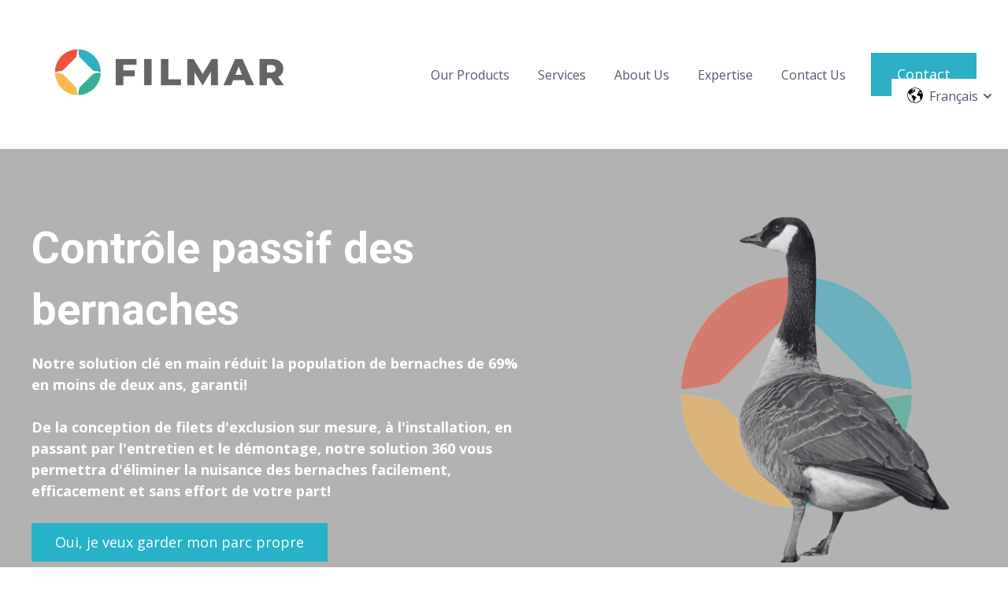

--- FILE ---
content_type: text/html; charset=UTF-8
request_url: https://360.filmarnets.com/fr/bernaches
body_size: 15384
content:
<!doctype html><html lang="fr"><head>
    <!-- JSON-LD markup generated by Google Structured Data Markup Helper. -->

    <meta charset="utf-8">
    
      <title>Contrôle passif de la bernaches - Solutions 360 | Filmar</title>
    
    
      <link rel="shortcut icon" href="https://360.filmarnets.com/hubfs/Filmar%20logo%202-1.png">
    
    <meta name="description" content="">
    
    
    
    
    
    <meta name="viewport" content="width=device-width, initial-scale=1">

    
    <meta property="og:description" content="">
    <meta property="og:title" content="Contrôle passif de la bernaches - Solutions 360 | Filmar">
    <meta name="twitter:description" content="">
    <meta name="twitter:title" content="Contrôle passif de la bernaches - Solutions 360 | Filmar">

    

    
    <style>
a.cta_button{-moz-box-sizing:content-box !important;-webkit-box-sizing:content-box !important;box-sizing:content-box !important;vertical-align:middle}.hs-breadcrumb-menu{list-style-type:none;margin:0px 0px 0px 0px;padding:0px 0px 0px 0px}.hs-breadcrumb-menu-item{float:left;padding:10px 0px 10px 10px}.hs-breadcrumb-menu-divider:before{content:'›';padding-left:10px}.hs-featured-image-link{border:0}.hs-featured-image{float:right;margin:0 0 20px 20px;max-width:50%}@media (max-width: 568px){.hs-featured-image{float:none;margin:0;width:100%;max-width:100%}}.hs-screen-reader-text{clip:rect(1px, 1px, 1px, 1px);height:1px;overflow:hidden;position:absolute !important;width:1px}
</style>

<link rel="stylesheet" href="https://360.filmarnets.com/hubfs/hub_generated/template_assets/1/95392216868/1744728410933/template_main.min.css">
<link rel="stylesheet" href="https://360.filmarnets.com/hubfs/hub_generated/template_assets/1/95384775039/1744728409057/template_theme-overrides.css">
<link rel="stylesheet" href="https://360.filmarnets.com/hubfs/hub_generated/module_assets/1/95392217489/1744728402563/module_website-header.min.css">
<link rel="stylesheet" href="/hs/hsstatic/cos-LanguageSwitcher/static-1.336/sass/LanguageSwitcher.css">
<link rel="stylesheet" href="https://360.filmarnets.com/hubfs/hub_generated/module_assets/1/95384772257/1744728402461/module_list.min.css">
<link rel="stylesheet" href="https://360.filmarnets.com/hubfs/hub_generated/module_assets/1/95392057529/1744728402448/module_accordion.min.css">
<style>
  @font-face {
    font-family: "Roboto";
    font-weight: 400;
    font-style: normal;
    font-display: swap;
    src: url("/_hcms/googlefonts/Roboto/regular.woff2") format("woff2"), url("/_hcms/googlefonts/Roboto/regular.woff") format("woff");
  }
  @font-face {
    font-family: "Roboto";
    font-weight: 700;
    font-style: normal;
    font-display: swap;
    src: url("/_hcms/googlefonts/Roboto/700.woff2") format("woff2"), url("/_hcms/googlefonts/Roboto/700.woff") format("woff");
  }
  @font-face {
    font-family: "Open Sans";
    font-weight: 700;
    font-style: normal;
    font-display: swap;
    src: url("/_hcms/googlefonts/Open_Sans/700.woff2") format("woff2"), url("/_hcms/googlefonts/Open_Sans/700.woff") format("woff");
  }
  @font-face {
    font-family: "Open Sans";
    font-weight: 400;
    font-style: normal;
    font-display: swap;
    src: url("/_hcms/googlefonts/Open_Sans/regular.woff2") format("woff2"), url("/_hcms/googlefonts/Open_Sans/regular.woff") format("woff");
  }
  @font-face {
    font-family: "Open Sans";
    font-weight: 600;
    font-style: normal;
    font-display: swap;
    src: url("/_hcms/googlefonts/Open_Sans/600.woff2") format("woff2"), url("/_hcms/googlefonts/Open_Sans/600.woff") format("woff");
  }
  @font-face {
    font-family: "Open Sans";
    font-weight: 400;
    font-style: normal;
    font-display: swap;
    src: url("/_hcms/googlefonts/Open_Sans/regular.woff2") format("woff2"), url("/_hcms/googlefonts/Open_Sans/regular.woff") format("woff");
  }
</style>

<!-- Editor Styles -->
<style id="hs_editor_style" type="text/css">
#hs_cos_wrapper_widget_1673469903920  { display: block !important; margin-top: 0px !important; padding-right: 50px !important; padding-top: 0px !important }
#hs_cos_wrapper_widget_1673469889138  { border-radius: 40px !important; display: block !important }
#hs_cos_wrapper_dnd_area-module-4  { border-style: none !important; border-width: 0px !important; display: block !important; padding-left: 33px !important; padding-top: 33px !important }
#hs_cos_wrapper_widget_1671633932344  { display: block !important; padding-left: 39px !important }
#hs_cos_wrapper_dnd_area-module-6  { display: block !important; padding-bottom: 0px !important }
#hs_cos_wrapper_widget_1700748075791  { display: block !important; margin-top: -56px !important; padding-top: 0px !important }
#hs_cos_wrapper_widget_1700752071313  { background-color: #425b76 !important; background-image: none !important; display: block !important }
#hs_cos_wrapper_dnd_area-module-41  { display: block !important; padding-bottom: 10px !important }
#hs_cos_wrapper_widget_1673904168169 label:not(.hs-error-msg) { color: #FFFFFF !important }
#hs_cos_wrapper_widget_1673904168169 label:not(.hs-error-msg) p , #hs_cos_wrapper_widget_1673904168169 label:not(.hs-error-msg) li , #hs_cos_wrapper_widget_1673904168169 label:not(.hs-error-msg) span , #hs_cos_wrapper_widget_1673904168169 label:not(.hs-error-msg) label , #hs_cos_wrapper_widget_1673904168169 label:not(.hs-error-msg) h1 , #hs_cos_wrapper_widget_1673904168169 label:not(.hs-error-msg) h2 , #hs_cos_wrapper_widget_1673904168169 label:not(.hs-error-msg) h3 , #hs_cos_wrapper_widget_1673904168169 label:not(.hs-error-msg) h4 , #hs_cos_wrapper_widget_1673904168169 label:not(.hs-error-msg) h5 , #hs_cos_wrapper_widget_1673904168169 label:not(.hs-error-msg) h6  { color: #FFFFFF !important }
#hs_cos_wrapper_widget_1673904168169 .hs-richtext { color: #FFFFFF !important; font-size: 42px !important; font-weight: bold !important; text-align: center !important }
#hs_cos_wrapper_widget_1673904168169 .hs-richtext p { color: #FFFFFF !important; font-size: 42px !important; font-weight: bold !important; text-align: center !important }
#hs_cos_wrapper_widget_1673904168169 .form-title { color: #FFFFFF !important; font-size: 42px !important; font-weight: bold !important; text-align: center !important }
#hs_cos_wrapper_widget_1673904168169 .submitted-message { color: #FFFFFF !important; font-size: 42px !important; font-weight: bold !important; text-align: center !important }
#hs_cos_wrapper_widget_1673469889138  { border-radius: 40px !important; display: block !important }
#hs_cos_wrapper_widget_1673469903920  { display: block !important; margin-top: 0px !important; padding-right: 50px !important; padding-top: 0px !important }
#hs_cos_wrapper_dnd_area-module-6  { display: block !important; padding-bottom: 0px !important }
#hs_cos_wrapper_dnd_area-module-4  { border-style: none !important; border-width: 0px !important; display: block !important; padding-left: 33px !important; padding-top: 33px !important }
#hs_cos_wrapper_widget_1671633932344  { display: block !important; padding-left: 39px !important }
#hs_cos_wrapper_widget_1700748075791  { display: block !important; margin-top: -56px !important; padding-top: 0px !important }
#hs_cos_wrapper_widget_1700752071313  { background-color: #425b76 !important; background-image: none !important; display: block !important }
#hs_cos_wrapper_dnd_area-module-41  { display: block !important; padding-bottom: 10px !important }
#hs_cos_wrapper_widget_1673904168169 label:not(.hs-error-msg) { color: #FFFFFF !important }
#hs_cos_wrapper_widget_1673904168169 label:not(.hs-error-msg) p , #hs_cos_wrapper_widget_1673904168169 label:not(.hs-error-msg) li , #hs_cos_wrapper_widget_1673904168169 label:not(.hs-error-msg) span , #hs_cos_wrapper_widget_1673904168169 label:not(.hs-error-msg) label , #hs_cos_wrapper_widget_1673904168169 label:not(.hs-error-msg) h1 , #hs_cos_wrapper_widget_1673904168169 label:not(.hs-error-msg) h2 , #hs_cos_wrapper_widget_1673904168169 label:not(.hs-error-msg) h3 , #hs_cos_wrapper_widget_1673904168169 label:not(.hs-error-msg) h4 , #hs_cos_wrapper_widget_1673904168169 label:not(.hs-error-msg) h5 , #hs_cos_wrapper_widget_1673904168169 label:not(.hs-error-msg) h6  { color: #FFFFFF !important }
#hs_cos_wrapper_widget_1673904168169 .hs-richtext { color: #FFFFFF !important; font-size: 42px !important; font-weight: bold !important; text-align: center !important }
#hs_cos_wrapper_widget_1673904168169 .hs-richtext p { color: #FFFFFF !important; font-size: 42px !important; font-weight: bold !important; text-align: center !important }
#hs_cos_wrapper_widget_1673904168169 .form-title { color: #FFFFFF !important; font-size: 42px !important; font-weight: bold !important; text-align: center !important }
#hs_cos_wrapper_widget_1673904168169 .submitted-message { color: #FFFFFF !important; font-size: 42px !important; font-weight: bold !important; text-align: center !important }
.header-row-0-force-full-width-section > .row-fluid {
  max-width: none !important;
}
.widget_1673469889138-flexbox-positioning {
  display: -ms-flexbox !important;
  -ms-flex-direction: column !important;
  -ms-flex-align: end !important;
  -ms-flex-pack: start;
  display: flex !important;
  flex-direction: column !important;
  align-items: flex-end !important;
  justify-content: flex-start;
}
.widget_1673469889138-flexbox-positioning > div {
  max-width: 100%;
  flex-shrink: 0 !important;
}
.widget_1700752071313-flexbox-positioning {
  display: -ms-flexbox !important;
  -ms-flex-direction: column !important;
  -ms-flex-align: center !important;
  -ms-flex-pack: start;
  display: flex !important;
  flex-direction: column !important;
  align-items: center !important;
  justify-content: flex-start;
}
.widget_1700752071313-flexbox-positioning > div {
  max-width: 100%;
  flex-shrink: 0 !important;
}
.dnd_area-module-14-flexbox-positioning {
  display: -ms-flexbox !important;
  -ms-flex-direction: column !important;
  -ms-flex-align: center !important;
  -ms-flex-pack: start;
  display: flex !important;
  flex-direction: column !important;
  align-items: center !important;
  justify-content: flex-start;
}
.dnd_area-module-14-flexbox-positioning > div {
  max-width: 100%;
  flex-shrink: 0 !important;
}
.module_16734670223484-flexbox-positioning {
  display: -ms-flexbox !important;
  -ms-flex-direction: column !important;
  -ms-flex-align: center !important;
  -ms-flex-pack: start;
  display: flex !important;
  flex-direction: column !important;
  align-items: center !important;
  justify-content: flex-start;
}
.module_16734670223484-flexbox-positioning > div {
  max-width: 100%;
  flex-shrink: 0 !important;
}
.module_16734683973346-flexbox-positioning {
  display: -ms-flexbox !important;
  -ms-flex-direction: column !important;
  -ms-flex-align: center !important;
  -ms-flex-pack: start;
  display: flex !important;
  flex-direction: column !important;
  align-items: center !important;
  justify-content: flex-start;
}
.module_16734683973346-flexbox-positioning > div {
  max-width: 100%;
  flex-shrink: 0 !important;
}
/* HubSpot Non-stacked Media Query Styles */
@media (min-width:768px) {
  .dnd_area-row-0-vertical-alignment > .row-fluid {
    display: -ms-flexbox !important;
    -ms-flex-direction: row;
    display: flex !important;
    flex-direction: row;
  }
  .cell_1673469904056-vertical-alignment {
    display: -ms-flexbox !important;
    -ms-flex-direction: column !important;
    -ms-flex-pack: center !important;
    display: flex !important;
    flex-direction: column !important;
    justify-content: center !important;
  }
  .cell_1673469904056-vertical-alignment > div {
    flex-shrink: 0 !important;
  }
  .cell_1673469904054-vertical-alignment {
    display: -ms-flexbox !important;
    -ms-flex-direction: column !important;
    -ms-flex-pack: center !important;
    display: flex !important;
    flex-direction: column !important;
    justify-content: center !important;
  }
  .cell_1673469904054-vertical-alignment > div {
    flex-shrink: 0 !important;
  }
  .cell_1700753623409-row-1-vertical-alignment > .row-fluid {
    display: -ms-flexbox !important;
    -ms-flex-direction: row;
    display: flex !important;
    flex-direction: row;
  }
  .cell_17007537411492-vertical-alignment {
    display: -ms-flexbox !important;
    -ms-flex-direction: column !important;
    -ms-flex-pack: center !important;
    display: flex !important;
    flex-direction: column !important;
    justify-content: center !important;
  }
  .cell_17007537411492-vertical-alignment > div {
    flex-shrink: 0 !important;
  }
  .dnd_area-column-40-row-1-vertical-alignment > .row-fluid {
    display: -ms-flexbox !important;
    -ms-flex-direction: row;
    display: flex !important;
    flex-direction: row;
  }
  .dnd_area-column-40-row-2-vertical-alignment > .row-fluid {
    display: -ms-flexbox !important;
    -ms-flex-direction: row;
    display: flex !important;
    flex-direction: row;
  }
  .cell_1673905456912-vertical-alignment {
    display: -ms-flexbox !important;
    -ms-flex-direction: column !important;
    -ms-flex-pack: center !important;
    display: flex !important;
    flex-direction: column !important;
    justify-content: center !important;
  }
  .cell_1673905456912-vertical-alignment > div {
    flex-shrink: 0 !important;
  }
  .cell_1673905073157-vertical-alignment {
    display: -ms-flexbox !important;
    -ms-flex-direction: column !important;
    -ms-flex-pack: center !important;
    display: flex !important;
    flex-direction: column !important;
    justify-content: center !important;
  }
  .cell_1673905073157-vertical-alignment > div {
    flex-shrink: 0 !important;
  }
  .cell_1671638609589-vertical-alignment {
    display: -ms-flexbox !important;
    -ms-flex-direction: column !important;
    -ms-flex-pack: center !important;
    display: flex !important;
    flex-direction: column !important;
    justify-content: center !important;
  }
  .cell_1671638609589-vertical-alignment > div {
    flex-shrink: 0 !important;
  }
  .cell_16735229736792-vertical-alignment {
    display: -ms-flexbox !important;
    -ms-flex-direction: column !important;
    -ms-flex-pack: center !important;
    display: flex !important;
    flex-direction: column !important;
    justify-content: center !important;
  }
  .cell_16735229736792-vertical-alignment > div {
    flex-shrink: 0 !important;
  }
}
/* HubSpot Styles (default) */
.header-row-0-padding {
  padding-top: 0px !important;
  padding-bottom: 0px !important;
  padding-left: 0px !important;
  padding-right: 0px !important;
}
.dnd_area-row-0-background-layers {
  background-image: linear-gradient(rgba(114, 114, 116, 0.54), rgba(114, 114, 116, 0.54)) !important;
  background-position: left top !important;
  background-size: auto !important;
  background-repeat: no-repeat !important;
}
.dnd_area-row-1-padding {
  padding-top: 100px !important;
  padding-bottom: 50px !important;
}
.dnd_area-row-1-background-layers {
  background-image: linear-gradient(rgba(250, 250, 250, 1), rgba(250, 250, 250, 1)) !important;
  background-position: left top !important;
  background-size: auto !important;
  background-repeat: no-repeat !important;
}
.dnd_area-row-3-padding {
  padding-top: 0px !important;
  padding-bottom: 16px !important;
}
.dnd_area-row-3-background-layers {
  background-image: linear-gradient(rgba(250, 250, 250, 1), rgba(250, 250, 250, 1)) !important;
  background-position: left top !important;
  background-size: auto !important;
  background-repeat: no-repeat !important;
}
.dnd_area-row-4-padding {
  padding-top: 50px !important;
  padding-bottom: 50px !important;
}
.dnd_area-row-4-background-layers {
  background-image: linear-gradient(rgba(255, 255, 255, 1), rgba(255, 255, 255, 1)) !important;
  background-position: left top !important;
  background-size: auto !important;
  background-repeat: no-repeat !important;
}
.dnd_area-row-5-padding {
  padding-top: 50px !important;
  padding-bottom: 50px !important;
}
.dnd_area-row-5-background-layers {
  background-image: linear-gradient(rgba(250, 250, 250, 1), rgba(250, 250, 250, 1)) !important;
  background-position: left top !important;
  background-size: auto !important;
  background-repeat: no-repeat !important;
}
.dnd_area-row-6-padding {
  padding-top: 0px !important;
  padding-bottom: 0px !important;
}
.dnd_area-row-6-background-layers {
  background-image: linear-gradient(rgba(250, 250, 250, 1), rgba(250, 250, 250, 1)) !important;
  background-position: left top !important;
  background-size: auto !important;
  background-repeat: no-repeat !important;
}
.dnd_area-row-7-margin {
  margin-top: -48px !important;
}
.dnd_area-row-7-padding {
  padding-bottom: 0px !important;
}
.dnd_area-row-7-background-layers {
  background-image: linear-gradient(rgba(250, 250, 250, 1), rgba(250, 250, 250, 1)) !important;
  background-position: left top !important;
  background-size: auto !important;
  background-repeat: no-repeat !important;
}
.dnd_area-row-8-padding {
  padding-top: 100px !important;
  padding-bottom: 50px !important;
}
.dnd_area-row-8-background-layers {
  background-image: linear-gradient(rgba(249, 250, 252, 1), rgba(249, 250, 252, 1)) !important;
  background-position: left top !important;
  background-size: auto !important;
  background-repeat: no-repeat !important;
}
.dnd_area-row-9-padding {
  padding-bottom: 0px !important;
}
.dnd_area-row-10-padding {
  padding-top: 100px !important;
  padding-bottom: 100px !important;
}
.dnd_area-row-10-background-layers {
  background-image: linear-gradient(rgba(40, 178, 199, 1), rgba(40, 178, 199, 1)) !important;
  background-position: left top !important;
  background-size: auto !important;
  background-repeat: no-repeat !important;
}
.cell_1673469904054-margin {
  margin-top: 0px !important;
}
.cell_1673469904054-padding {
  padding-top: 0px !important;
}
.dnd_area-column-3-padding {
  padding-right: 40px !important;
}
.dnd_area-column-3-background-layers {
  background-image: linear-gradient(rgba(66, 91, 118, 1), rgba(66, 91, 118, 1)) !important;
  background-position: left top !important;
  background-size: auto !important;
  background-repeat: no-repeat !important;
}
.dnd_area-column-13-padding {
  padding-left: 30px !important;
}
.cell_16734670223473-padding {
  padding-left: 30px !important;
}
.cell_16734683973342-padding {
  padding-right: 40px !important;
}
.footer-row-0-padding {
  padding-top: 48px !important;
  padding-bottom: 48px !important;
}
.footer-row-1-padding {
  padding-top: 48px !important;
  padding-bottom: 48px !important;
}
.footer-column-8-margin {
  margin-bottom: 20px !important;
}
.footer-column-2-margin {
  margin-bottom: 20px !important;
}
/* HubSpot Styles (mobile) */
@media (max-width: 767px) {
  .dnd_area-row-1-padding {
    padding-top: 0px !important;
  }
  .dnd_area-row-8-padding {
    padding-top: 0px !important;
  }
  .dnd_area-column-3-padding {
    padding-bottom: 20px !important;
    padding-right: 0px !important;
  }
  .dnd_area-column-13-margin {
    margin-top: 30px !important;
  }
  .dnd_area-column-13-padding {
    padding-left: 0px !important;
  }
  .cell_16734670223473-margin {
    margin-top: 30px !important;
  }
  .cell_16734670223473-padding {
    padding-left: 0px !important;
  }
  .cell_16734683973342-padding {
    padding-bottom: 20px !important;
    padding-right: 0px !important;
  }
}
</style>
    

    
    <link rel="canonical" href="https://360.filmarnets.com/fr/bernaches">

<style>
  #hs_cos_wrapper_header-module-1 .header__top {
    position: absolute;
    right: 0;
    top: 100px;
}
</style>
<!-- Google Tag Manager -->
<script>(function(w,d,s,l,i){w[l]=w[l]||[];w[l].push({'gtm.start':
new Date().getTime(),event:'gtm.js'});var f=d.getElementsByTagName(s)[0],
j=d.createElement(s),dl=l!='dataLayer'?'&l='+l:'';j.async=true;j.src=
'https://www.googletagmanager.com/gtm.js?id='+i+dl;f.parentNode.insertBefore(j,f);
})(window,document,'script','dataLayer','GTM-57LS5PR');</script>
<!-- End Google Tag Manager -->
<meta property="og:url" content="https://360.filmarnets.com/fr/bernaches">
<meta name="twitter:card" content="summary">
<meta http-equiv="content-language" content="fr">
<link rel="alternate" hreflang="en-ca" href="https://360.filmarnets.com/en-ca/bernaches">
<link rel="alternate" hreflang="fr" href="https://360.filmarnets.com/fr/bernaches">






  <meta name="generator" content="HubSpot"></head>
  <body>

    <!-- Only fire if not in editor -->
    

    <div class="body-wrapper   hs-content-id-98742049816 hs-site-page page ">
      
        <div data-global-resource-path="@marketplace/Drive_Web_Studio/Accelerator/templates/partials/header.html"><header class="header">

  

  <a href="#main-content" class="header__skip">Skip to content</a>

  <div class="container-fluid">
<div class="row-fluid-wrapper">
<div class="row-fluid">
<div class="span12 widget-span widget-type-cell " style="" data-widget-type="cell" data-x="0" data-w="12">

<div class="row-fluid-wrapper row-depth-1 row-number-1 dnd-section header-row-0-padding header-row-0-force-full-width-section">
<div class="row-fluid ">
<div class="span12 widget-span widget-type-custom_widget dnd-module" style="" data-widget-type="custom_widget" data-x="0" data-w="12">
<div id="hs_cos_wrapper_header-module-1" class="hs_cos_wrapper hs_cos_wrapper_widget hs_cos_wrapper_type_module" style="" data-hs-cos-general-type="widget" data-hs-cos-type="module">































<style>
#hs_cos_wrapper_header-module-1 .header__top {}

#hs_cos_wrapper_header-module-1 .header__language-switcher-current-label>span {}

#hs_cos_wrapper_header-module-1 .header__language-switcher:hover .header__language-switcher-current-label>span,
#hs_cos_wrapper_header-module-1 .header__language-switcher:focus .header__language-switcher-current-label>span {}

#hs_cos_wrapper_header-module-1 .header__language-switcher .lang_list_class a:hover,
#hs_cos_wrapper_header-module-1 .header__language-switcher .lang_list_class a:focus {}

#hs_cos_wrapper_header-module-1 .header__language-switcher .lang_list_class a:active {}

#hs_cos_wrapper_header-module-1 .header__menu-link {}

#hs_cos_wrapper_header-module-1 .header__menu-item--depth-1>.header__menu-link:hover,
#hs_cos_wrapper_header-module-1 .header__menu-item--depth-1>.header__menu-link:focus {}

#hs_cos_wrapper_header-module-1 .header__menu-item--depth-1>.header__menu-link:active {}

#hs_cos_wrapper_header-module-1 .header__menu-item--depth-1>.header__menu-link--active-link {}

#hs_cos_wrapper_header-module-1 .header__menu-submenu .header__menu-link:hover,
#hs_cos_wrapper_header-module-1 .header__menu-submenu .header__menu-link:focus {}

#hs_cos_wrapper_header-module-1 .button { background-color:rgba(#null,0.0); }

#hs_cos_wrapper_header-module-1 .button:hover,
#hs_cos_wrapper_header-module-1 .button:focus { background-color:rgba(#null,0.0); }

#hs_cos_wrapper_header-module-1 .button:active {}

</style>








  <div class="header__container header__container--left">

    
      <div class="header__top">
        <div class="header__wrapper header__wrapper--top">
          <div class="header__language-switcher-col">
            

  <div class="header__language-switcher">
    <div class="header__language-switcher-label">
      
        <span id="hs_cos_wrapper_header-module-1_language_switcher" class="hs_cos_wrapper hs_cos_wrapper_widget hs_cos_wrapper_type_language_switcher" style="" data-hs-cos-general-type="widget" data-hs-cos-type="language_switcher"><div class="lang_switcher_class">
   <div class="globe_class" onclick="">
       <ul class="lang_list_class">
           <li>
               <a class="lang_switcher_link" data-language="fr" lang="fr" href="https://360.filmarnets.com/fr/bernaches">Français</a>
           </li>
           <li>
               <a class="lang_switcher_link" data-language="en-ca" lang="en-ca" href="https://360.filmarnets.com/en-ca/bernaches">English - Canada</a>
           </li>
       </ul>
   </div>
</div></span>
      
      <div class="header__language-switcher-current-label">
        <span>Français</span>
        <button class="header__language-switcher-child-toggle no-button" aria-expanded="false">
          <span class="show-for-sr">Show submenu for translations</span>
            <span id="hs_cos_wrapper_header-module-1_" class="hs_cos_wrapper hs_cos_wrapper_widget hs_cos_wrapper_type_icon" style="" data-hs-cos-general-type="widget" data-hs-cos-type="icon"><svg version="1.0" xmlns="http://www.w3.org/2000/svg" viewbox="0 0 448 512" aria-hidden="true"><g id="chevron-down1_layer"><path d="M207.029 381.476L12.686 187.132c-9.373-9.373-9.373-24.569 0-33.941l22.667-22.667c9.357-9.357 24.522-9.375 33.901-.04L224 284.505l154.745-154.021c9.379-9.335 24.544-9.317 33.901.04l22.667 22.667c9.373 9.373 9.373 24.569 0 33.941L240.971 381.476c-9.373 9.372-24.569 9.372-33.942 0z" /></g></svg></span>
        </button>
      </div>
    </div>
  </div>


          </div>
        </div>
      </div>
    
    <div class="header__bottom">
      <div class="header__wrapper header__wrapper--bottom">
        <div class="header__logo-col">
          

  
    
  

  <div class="header__logo">

    

      

      

        <img class="header__logo-image" src="https://360.filmarnets.com/hs-fs/hubfs/9397-Filmar%20Logo%20officiel-1.jpg?width=640&amp;height=264&amp;name=9397-Filmar%20Logo%20officiel-1.jpg" loading="eager" alt="Filmar Nets - Superior Quality Nets" height="264" width="640" srcset="https://360.filmarnets.com/hs-fs/hubfs/9397-Filmar%20Logo%20officiel-1.jpg?width=320&amp;height=132&amp;name=9397-Filmar%20Logo%20officiel-1.jpg 320w, https://360.filmarnets.com/hs-fs/hubfs/9397-Filmar%20Logo%20officiel-1.jpg?width=640&amp;height=264&amp;name=9397-Filmar%20Logo%20officiel-1.jpg 640w, https://360.filmarnets.com/hs-fs/hubfs/9397-Filmar%20Logo%20officiel-1.jpg?width=960&amp;height=396&amp;name=9397-Filmar%20Logo%20officiel-1.jpg 960w, https://360.filmarnets.com/hs-fs/hubfs/9397-Filmar%20Logo%20officiel-1.jpg?width=1280&amp;height=528&amp;name=9397-Filmar%20Logo%20officiel-1.jpg 1280w, https://360.filmarnets.com/hs-fs/hubfs/9397-Filmar%20Logo%20officiel-1.jpg?width=1600&amp;height=660&amp;name=9397-Filmar%20Logo%20officiel-1.jpg 1600w, https://360.filmarnets.com/hs-fs/hubfs/9397-Filmar%20Logo%20officiel-1.jpg?width=1920&amp;height=792&amp;name=9397-Filmar%20Logo%20officiel-1.jpg 1920w" sizes="(max-width: 640px) 100vw, 640px">

      

      

    

  </div>


        </div>
        <div class="header__menu-col">
          

  <nav class="header__menu header__menu--desktop" aria-label="Desktop navigation">
    <ul class="header__menu-wrapper no-list">
      

  

  

  
    
    <li class="header__menu-item header__menu-item--depth-1  hs-skip-lang-url-rewrite">
      <a class="header__menu-link  " href="https://filmarnets.com/agriculture-wildlife-nets">Our Products</a>
      
    </li>
  
  
    
    <li class="header__menu-item header__menu-item--depth-1  hs-skip-lang-url-rewrite">
      <a class="header__menu-link  " href="https://filmarnets.com/custom-net-installation-service">Services</a>
      
    </li>
  
  
    
    <li class="header__menu-item header__menu-item--depth-1  hs-skip-lang-url-rewrite">
      <a class="header__menu-link  " href="https://filmarnets.com/why-filmar">About Us</a>
      
    </li>
  
  
    
    <li class="header__menu-item header__menu-item--depth-1  hs-skip-lang-url-rewrite">
      <a class="header__menu-link  " href="https://filmarnets.com/expert-insights">Expertise</a>
      
    </li>
  
  
    
    <li class="header__menu-item header__menu-item--depth-1  hs-skip-lang-url-rewrite">
      <a class="header__menu-link  " href="https://filmarnets.com/contact-us">Contact Us</a>
      
    </li>
  
  


    </ul>
  </nav>


          

  <div class="header__menu-container header__menu-container--mobile">
    <button class="header__menu-toggle header__menu-toggle--open header__menu-toggle--show no-button">
      <span class="show-for-sr">Open main navigation</span>
      <svg version="1.0" xmlns="http://www.w3.org/2000/svg" viewbox="0 0 448 512" width="24" aria-hidden="true"><g id="bars1_layer"><path d="M16 132h416c8.837 0 16-7.163 16-16V76c0-8.837-7.163-16-16-16H16C7.163 60 0 67.163 0 76v40c0 8.837 7.163 16 16 16zm0 160h416c8.837 0 16-7.163 16-16v-40c0-8.837-7.163-16-16-16H16c-8.837 0-16 7.163-16 16v40c0 8.837 7.163 16 16 16zm0 160h416c8.837 0 16-7.163 16-16v-40c0-8.837-7.163-16-16-16H16c-8.837 0-16 7.163-16 16v40c0 8.837 7.163 16 16 16z" /></g></svg>
    </button>
    <button class="header__menu-toggle header__menu-toggle--close no-button">
      <span class="show-for-sr">Close main navigation</span>
      <svg version="1.0" xmlns="http://www.w3.org/2000/svg" viewbox="0 0 384 512" width="24" aria-hidden="true"><g id="times2_layer"><path d="M323.1 441l53.9-53.9c9.4-9.4 9.4-24.5 0-33.9L279.8 256l97.2-97.2c9.4-9.4 9.4-24.5 0-33.9L323.1 71c-9.4-9.4-24.5-9.4-33.9 0L192 168.2 94.8 71c-9.4-9.4-24.5-9.4-33.9 0L7 124.9c-9.4 9.4-9.4 24.5 0 33.9l97.2 97.2L7 353.2c-9.4 9.4-9.4 24.5 0 33.9L60.9 441c9.4 9.4 24.5 9.4 33.9 0l97.2-97.2 97.2 97.2c9.3 9.3 24.5 9.3 33.9 0z" /></g></svg>
    </button>
    <nav class="header__menu header__menu--mobile" aria-label="Mobile navigation">
      <ul class="header__menu-wrapper no-list">
        

  

  

  
    
    <li class="header__menu-item header__menu-item--depth-1  hs-skip-lang-url-rewrite">
      <a class="header__menu-link  " href="https://filmarnets.com/agriculture-wildlife-nets">Our Products</a>
      
    </li>
  
  
    
    <li class="header__menu-item header__menu-item--depth-1  hs-skip-lang-url-rewrite">
      <a class="header__menu-link  " href="https://filmarnets.com/custom-net-installation-service">Services</a>
      
    </li>
  
  
    
    <li class="header__menu-item header__menu-item--depth-1  hs-skip-lang-url-rewrite">
      <a class="header__menu-link  " href="https://filmarnets.com/why-filmar">About Us</a>
      
    </li>
  
  
    
    <li class="header__menu-item header__menu-item--depth-1  hs-skip-lang-url-rewrite">
      <a class="header__menu-link  " href="https://filmarnets.com/expert-insights">Expertise</a>
      
    </li>
  
  
    
    <li class="header__menu-item header__menu-item--depth-1  hs-skip-lang-url-rewrite">
      <a class="header__menu-link  " href="https://filmarnets.com/contact-us">Contact Us</a>
      
    </li>
  
  


        
          <li class="header__menu-item header__menu-item--language-switcher header__menu-item--depth-1 hs-skip-lang-url-rewrite">
            

  <div class="header__language-switcher">
    <div class="header__language-switcher-label">
      
        <span id="hs_cos_wrapper_header-module-1_language_switcher_mobile" class="hs_cos_wrapper hs_cos_wrapper_widget hs_cos_wrapper_type_language_switcher" style="" data-hs-cos-general-type="widget" data-hs-cos-type="language_switcher"><div class="lang_switcher_class">
   <div class="globe_class" onclick="">
       <ul class="lang_list_class">
           <li>
               <a class="lang_switcher_link" data-language="fr" lang="fr" href="https://360.filmarnets.com/fr/bernaches">Français</a>
           </li>
           <li>
               <a class="lang_switcher_link" data-language="en-ca" lang="en-ca" href="https://360.filmarnets.com/en-ca/bernaches">English - Canada</a>
           </li>
       </ul>
   </div>
</div></span>
      
      <div class="header__language-switcher-current-label">
        <span>Français</span>
        <button class="header__language-switcher-child-toggle no-button" aria-expanded="false">
          <span class="show-for-sr">Show submenu for translations</span>
            <span id="hs_cos_wrapper_header-module-1_" class="hs_cos_wrapper hs_cos_wrapper_widget hs_cos_wrapper_type_icon" style="" data-hs-cos-general-type="widget" data-hs-cos-type="icon"><svg version="1.0" xmlns="http://www.w3.org/2000/svg" viewbox="0 0 448 512" aria-hidden="true"><g id="chevron-down3_layer"><path d="M207.029 381.476L12.686 187.132c-9.373-9.373-9.373-24.569 0-33.941l22.667-22.667c9.357-9.357 24.522-9.375 33.901-.04L224 284.505l154.745-154.021c9.379-9.335 24.544-9.317 33.901.04l22.667 22.667c9.373 9.373 9.373 24.569 0 33.941L240.971 381.476c-9.373 9.372-24.569 9.372-33.942 0z" /></g></svg></span>
        </button>
      </div>
    </div>
  </div>


          </li>
        
        
          <li class="header__menu-item header__menu-item--button header__menu-item--depth-1 hs-skip-lang-url-rewrite">

  

  

  

  

  
  
  
  
  

  <a href="" class="header__button button   ">

    
    Contact

  </a>

</li>
        
      </ul>
    </nav>
  </div>


        </div>
        
          <div class="header__button-col hidden-phone">
            

  

  

  

  

  
  
  
  
  

  <a href="" class="header__button button   ">

    
    Contact

  </a>


          </div>
        
      </div>
    </div>

  </div>



</div>

</div><!--end widget-span -->
</div><!--end row-->
</div><!--end row-wrapper -->

</div><!--end widget-span -->
</div>
</div>
</div>

</header></div>
      

      
      <main id="main-content">
        
  <div class="container-fluid">
<div class="row-fluid-wrapper">
<div class="row-fluid">
<div class="span12 widget-span widget-type-cell " style="" data-widget-type="cell" data-x="0" data-w="12">

<div class="row-fluid-wrapper row-depth-1 row-number-1 dnd_area-row-0-vertical-alignment dnd_area-row-0-background-color dnd_area-row-0-background-layers dnd-section">
<div class="row-fluid ">
<div class="span7 widget-span widget-type-cell cell_1673469904054-padding cell_1673469904054-vertical-alignment cell_1673469904054-margin dnd-column" style="" data-widget-type="cell" data-x="0" data-w="7">

<div class="row-fluid-wrapper row-depth-1 row-number-2 dnd-row">
<div class="row-fluid ">
<div class="span12 widget-span widget-type-custom_widget dnd-module" style="" data-widget-type="custom_widget" data-x="0" data-w="12">
<div id="hs_cos_wrapper_widget_1673469903920" class="hs_cos_wrapper hs_cos_wrapper_widget hs_cos_wrapper_type_module widget-type-rich_text" style="" data-hs-cos-general-type="widget" data-hs-cos-type="module"><span id="hs_cos_wrapper_widget_1673469903920_" class="hs_cos_wrapper hs_cos_wrapper_widget hs_cos_wrapper_type_rich_text" style="" data-hs-cos-general-type="widget" data-hs-cos-type="rich_text"><h3 style="font-size: 56px; font-weight: bold; text-align: left;"><span style="color: #ffffff;">Contrôle passif des bernaches</span></h3>
<div style="font-size: 18px; line-height: 1.5; text-align: left;"><span style="color: #ffffff; font-weight: bold;"><span style="color: #ffffff; font-weight: bold;">Notre solution clé en main réduit la population de bernaches de 69% en moins de deux ans, garanti!&nbsp;<br><br>De la conception de filets d'exclusion sur mesure, à l'installation, en passant par l'entretien et le démontage, notre solution 360 vous permettra d'é</span></span><span style="font-size: 18px; color: #ffffff;"><strong style="background-color: transparent;">liminer la nuisance des bernaches facilement, efficacement et sans effort de votre part!</strong></span></div>
<div style="font-size: 18px; line-height: 1.5; text-align: left;"><span style="color: #ffffff;">&nbsp;</span></div></span></div>

</div><!--end widget-span -->
</div><!--end row-->
</div><!--end row-wrapper -->

<div class="row-fluid-wrapper row-depth-1 row-number-3 dnd-row">
<div class="row-fluid ">
<div class="span12 widget-span widget-type-custom_widget dnd-module" style="" data-widget-type="custom_widget" data-x="0" data-w="12">
<div id="hs_cos_wrapper_module_1673470342634" class="hs_cos_wrapper hs_cos_wrapper_widget hs_cos_wrapper_type_module" style="" data-hs-cos-general-type="widget" data-hs-cos-type="module">

<style>
#hs_cos_wrapper_module_1673470342634 .button-wrapper { text-align:LEFT; }

#hs_cos_wrapper_module_1673470342634 .button {
  background-color:rgba(40,178,199,1.0);
  border:0px none;
}

#hs_cos_wrapper_module_1673470342634 .button:hover,
#hs_cos_wrapper_module_1673470342634 .button:focus { color:#425b76; }

#hs_cos_wrapper_module_1673470342634 .button:active { color:#425b76; }

</style>




    
















<div class="button-wrapper">
  <a href="https://360.filmarnets.com/en-ca/bernaches?hsLang=fr#Bernanches_CTA" class="button button--highlight  ">
    
    Oui, je veux garder mon parc propre
  </a>
</div></div>

</div><!--end widget-span -->
</div><!--end row-->
</div><!--end row-wrapper -->

</div><!--end widget-span -->
<div class="span5 widget-span widget-type-cell cell_1673469904056-vertical-alignment dnd-column" style="" data-widget-type="cell" data-x="7" data-w="5">

<div class="row-fluid-wrapper row-depth-1 row-number-4 dnd-row">
<div class="row-fluid ">
<div class="span12 widget-span widget-type-custom_widget widget_1673469889138-flexbox-positioning dnd-module" style="" data-widget-type="custom_widget" data-x="0" data-w="12">
<div id="hs_cos_wrapper_widget_1673469889138" class="hs_cos_wrapper hs_cos_wrapper_widget hs_cos_wrapper_type_module widget-type-linked_image" style="" data-hs-cos-general-type="widget" data-hs-cos-type="module">
    






  



<span id="hs_cos_wrapper_widget_1673469889138_" class="hs_cos_wrapper hs_cos_wrapper_widget hs_cos_wrapper_type_linked_image" style="" data-hs-cos-general-type="widget" data-hs-cos-type="linked_image"><img src="https://360.filmarnets.com/hubfs/bernache%20b%26w%20target%20no%20background%206.png" class="hs-image-widget " style="max-width: 100%; height: auto;" alt="bernache b&amp;w target no background 6" title="bernache b&amp;w target no background 6" loading="lazy"></span></div>

</div><!--end widget-span -->
</div><!--end row-->
</div><!--end row-wrapper -->

</div><!--end widget-span -->
</div><!--end row-->
</div><!--end row-wrapper -->

<div class="row-fluid-wrapper row-depth-1 row-number-5 dnd_area-row-1-padding dnd_area-row-1-background-color dnd-section dnd_area-row-1-background-layers">
<div class="row-fluid ">
<div class="span6 widget-span widget-type-cell dnd_area-column-3-background-layers dnd_area-column-3-background-color dnd_area-column-3-padding dnd-column" style="" data-widget-type="cell" data-x="0" data-w="6">

<div class="row-fluid-wrapper row-depth-1 row-number-6 dnd-row">
<div class="row-fluid ">
<div class="span12 widget-span widget-type-custom_widget dnd-module" style="" data-widget-type="custom_widget" data-x="0" data-w="12">
<div id="hs_cos_wrapper_dnd_area-module-4" class="hs_cos_wrapper hs_cos_wrapper_widget hs_cos_wrapper_type_module widget-type-linked_image widget-type-linked_image" style="" data-hs-cos-general-type="widget" data-hs-cos-type="module">
    






  



<span id="hs_cos_wrapper_dnd_area-module-4_" class="hs_cos_wrapper hs_cos_wrapper_widget hs_cos_wrapper_type_linked_image" style="" data-hs-cos-general-type="widget" data-hs-cos-type="linked_image"><img src="https://360.filmarnets.com/hubfs/filmar%20canada%20goose.png" class="hs-image-widget " style="max-width: 100%; height: auto;" alt="filmar canada goose" title="filmar canada goose" loading="lazy"></span></div>

</div><!--end widget-span -->
</div><!--end row-->
</div><!--end row-wrapper -->

<div class="row-fluid-wrapper row-depth-1 row-number-7 dnd-row">
<div class="row-fluid ">
<div class="span12 widget-span widget-type-custom_widget dnd-module" style="" data-widget-type="custom_widget" data-x="0" data-w="12">
<div id="hs_cos_wrapper_widget_1671633932344" class="hs_cos_wrapper hs_cos_wrapper_widget hs_cos_wrapper_type_module widget-type-rich_text" style="" data-hs-cos-general-type="widget" data-hs-cos-type="module"><span id="hs_cos_wrapper_widget_1671633932344_" class="hs_cos_wrapper hs_cos_wrapper_widget hs_cos_wrapper_type_rich_text" style="" data-hs-cos-general-type="widget" data-hs-cos-type="rich_text"><h5 style="font-weight: bold;"><span style="color: #ffffff;">Réduction substantielle de population pouvant atteindre 69% en moins de deux années</span></h5>
<p><span style="color: #ffffff;">Nous garantissons que nos solutions de filets d'exclusion réduiront substantiellement les populations de bernaches pendant l'installation pour que les citoyens profitent d'un espace vert et propre. </span><span style="color: #ffffff;"></span></p>
<p><span style="color: #ffffff;">De plus,&nbsp; notre équipe de spécialistes s'assurera de quitter votre parc dans un état impeccable.</span></p>
<p>&nbsp;</p>
<p>&nbsp;</p></span></div>

</div><!--end widget-span -->
</div><!--end row-->
</div><!--end row-wrapper -->

</div><!--end widget-span -->
<div class="span6 widget-span widget-type-cell dnd-column" style="" data-widget-type="cell" data-x="6" data-w="6">

<div class="row-fluid-wrapper row-depth-1 row-number-8 dnd-row">
<div class="row-fluid ">
<div class="span12 widget-span widget-type-custom_widget dnd-module" style="" data-widget-type="custom_widget" data-x="0" data-w="12">
<div id="hs_cos_wrapper_dnd_area-module-6" class="hs_cos_wrapper hs_cos_wrapper_widget hs_cos_wrapper_type_module widget-type-rich_text widget-type-rich_text" style="" data-hs-cos-general-type="widget" data-hs-cos-type="module"><span id="hs_cos_wrapper_dnd_area-module-6_" class="hs_cos_wrapper hs_cos_wrapper_widget hs_cos_wrapper_type_rich_text" style="" data-hs-cos-general-type="widget" data-hs-cos-type="rich_text"><h1><span style="font-weight: bold; color: #425b76; font-size: 36px;">Imaginez...</span></h1>
<p><span style="font-weight: bold; color: #425b76;">...Un parc sans la nuisance des bernaches</span>, où les familles peuvent pique-niquer joyeusement sur l'herbe verte et les enfants peuvent jouer sans mettre le pied sur les excréments d'oiseaux. C'est la promesse de notre solution exclusive de gestion des bernaches.</p>
<p>Nous savons à quel point il est <span style="font-weight: bold; color: #425b76;">frustrant de voir un bel espace vert pris d'assaut par une population de bernache</span>. Les excréments partout, le gazon endommagé et les plaintes constantes des citoyens peuvent transformer votre rôle d'architecte paysagiste, de directeur de l'aménagement urbain, de directeur des travaux publics, en cauchemar.&nbsp;</p>
<p><span style="font-weight: bold; color: #425b76;">La menace constante des bernaches</span>, avec leur comportement souvent agressif et les risques sanitaires qu'elles posent, <span style="color: #425b76;"><span style="font-weight: bold;">peut nuire à la réputation de votre parc et à votre tranquillité d'esprit</span>.</span></p>
<p style="font-weight: bold;"><span style="color: #425b76;">C'est là que nous intervenons. Filmar est la seule entreprise au Québec à offrir une solution clé en main pour la gestion passive de la Bernache du Canada à l’aide de filets d’exclusion, selon les recommandations d'Environnement Canada.&nbsp;</span></p>
<p style="font-weight: bold;"><span style="color: #425b76;">Notre solution clé en main de gestion des bernaches est votre alliée pour retrouver des espaces verts propres et accueillants. Avec notre système de filets d'exclusion, nous garantissons, dès la première saison, une réduction significative de la population de bernaches dans votre parc!</span></p>
<p style="font-size: 18px; line-height: 1.5;"><span style="font-size: 16px;">Les filets d'exclusion de la bernache du Canada sont tout simplement l'un des moyens les plus efficaces de contrôler humainement cet oiseau envahissant.</span><br><br><span style="font-size: 16px;">C'est pourquoi Filmar est fier d'offrir une solution 100% clé en main et sans souci pour les municipalités et les terrains de golfs.</span></p>
<h2 style="font-weight: bold;">&nbsp;</h2></span></div>

</div><!--end widget-span -->
</div><!--end row-->
</div><!--end row-wrapper -->

</div><!--end widget-span -->
</div><!--end row-->
</div><!--end row-wrapper -->

<div class="row-fluid-wrapper row-depth-1 row-number-9 dnd-section">
<div class="row-fluid ">
<div class="span12 widget-span widget-type-cell dnd-column" style="" data-widget-type="cell" data-x="0" data-w="12">

<div class="row-fluid-wrapper row-depth-1 row-number-10 dnd-row">
<div class="row-fluid ">
<div class="span12 widget-span widget-type-custom_widget dnd-module" style="" data-widget-type="custom_widget" data-x="0" data-w="12">
<div id="hs_cos_wrapper_widget_1700748075791" class="hs_cos_wrapper hs_cos_wrapper_widget hs_cos_wrapper_type_module widget-type-rich_text" style="" data-hs-cos-general-type="widget" data-hs-cos-type="module"><span id="hs_cos_wrapper_widget_1700748075791_" class="hs_cos_wrapper hs_cos_wrapper_widget hs_cos_wrapper_type_rich_text" style="" data-hs-cos-general-type="widget" data-hs-cos-type="rich_text"><div style="text-transform: uppercase; letter-spacing: 3px; text-align: center;"><span style="color: #000000;"><strong>NOTRE SOLUTION 360 EN 6 ÉTAPES</strong></span></div>
<h2 style="font-weight: bold; text-align: center;">Filets d'exclusion des bernaches</h2></span></div>

</div><!--end widget-span -->
</div><!--end row-->
</div><!--end row-wrapper -->

<div class="row-fluid-wrapper row-depth-1 row-number-11 dnd-row">
<div class="row-fluid ">
<div class="span12 widget-span widget-type-custom_widget dnd-module" style="" data-widget-type="custom_widget" data-x="0" data-w="12">
<div id="hs_cos_wrapper_dnd_area-module-7" class="hs_cos_wrapper hs_cos_wrapper_widget hs_cos_wrapper_type_module" style="" data-hs-cos-general-type="widget" data-hs-cos-type="module">

<style>
#hs_cos_wrapper_dnd_area-module-7 .list {
  list-style:none;
  padding-left:0;
}

#hs_cos_wrapper_dnd_area-module-7 .list__item {
  align-items:center;
  display:flex;
  width:100%;
}

#hs_cos_wrapper_dnd_area-module-7 .list__item {
  margin-top:20px;
  margin-bottom:20px;
}

#hs_cos_wrapper_dnd_area-module-7 .list__icon { padding:8px; }

#hs_cos_wrapper_dnd_area-module-7 .list__icon svg {
  fill:#030303;
  height:14px;
  width:14px;
}

</style>




  



  






<ul class="list">

  

  
    <li class="list__item">

      

      

        <span class="icon--small icon--light ">
          <span id="hs_cos_wrapper_dnd_area-module-7_" class="hs_cos_wrapper hs_cos_wrapper_widget hs_cos_wrapper_type_icon list__icon icon" style="" data-hs-cos-general-type="widget" data-hs-cos-type="icon"><svg version="1.0" xmlns="http://www.w3.org/2000/svg" viewbox="0 0 512 512" aria-hidden="true"><g id="check1_layer"><path d="M173.898 439.404l-166.4-166.4c-9.997-9.997-9.997-26.206 0-36.204l36.203-36.204c9.997-9.998 26.207-9.998 36.204 0L192 312.69 432.095 72.596c9.997-9.997 26.207-9.997 36.204 0l36.203 36.204c9.997 9.997 9.997 26.206 0 36.204l-294.4 294.401c-9.998 9.997-26.207 9.997-36.204-.001z" /></g></svg></span>
        </span>

      

      

      

      <div class="list__content">
        <div style="font-size: 20px; text-align: left;"><strong>1. Évaluation complète de vos besoins:&nbsp;</strong></div>
<div style="font-size: 20px;">
<ul style="font-size: 16px;">
<li style="text-align: left;">Nous commençons par une évaluation approfondie de votre situation particulière pour bien comprendre les défis. spécifiques de votre parc.</li>
<li style="text-align: left;">Nous procédons à une prise&nbsp; des mesures des berges à protéger.</li>
<li style="text-align: left;">Élaboration du plan de protection, de l’emplacement des filets et des portes d’accès suivant les recommandations de la firme de gestion de la faune</li>
</ul>
</div>
      </div>

    </li>
  
    <li class="list__item">

      

      

        <span class="icon--small icon--light ">
          <span id="hs_cos_wrapper_dnd_area-module-7_" class="hs_cos_wrapper hs_cos_wrapper_widget hs_cos_wrapper_type_icon list__icon icon" style="" data-hs-cos-general-type="widget" data-hs-cos-type="icon"><svg version="1.0" xmlns="http://www.w3.org/2000/svg" viewbox="0 0 512 512" aria-hidden="true"><g id="check2_layer"><path d="M173.898 439.404l-166.4-166.4c-9.997-9.997-9.997-26.206 0-36.204l36.203-36.204c9.997-9.998 26.207-9.998 36.204 0L192 312.69 432.095 72.596c9.997-9.997 26.207-9.997 36.204 0l36.203 36.204c9.997 9.997 9.997 26.206 0 36.204l-294.4 294.401c-9.998 9.997-26.207 9.997-36.204-.001z" /></g></svg></span>
        </span>

      

      

      

      <div class="list__content">
        <div style="font-size: 20px; text-align: left;"><strong>2. Fabrication d'équipement sur mesure et installation professionnelle:</strong></div>
<div style="font-size: 20px; text-align: left;">&nbsp;</div>
<div style="font-size: 20px;">
<p style="text-align: left;">Notre équipe d'experts s'occupe de tout, de l'installation à l'entretien, vous n'avez rien à faire.</p>
<ul style="font-size: 16px;">
<li style="text-align: left;" aria-level="1">Fabrication des filets et des filets-porte en usine</li>
<li style="text-align: left;" aria-level="1">Fabrication des poteaux&nbsp;</li>
<li style="text-align: left;" aria-level="1">Transport jusqu’au site</li>
<li style="text-align: left;" aria-level="1">Installation des poteaux, filets et portes selon le plan de protection</li>
</ul>
</div>
      </div>

    </li>
  
    <li class="list__item">

      

      

        <span class="icon--small icon--light ">
          <span id="hs_cos_wrapper_dnd_area-module-7_" class="hs_cos_wrapper hs_cos_wrapper_widget hs_cos_wrapper_type_icon list__icon icon" style="" data-hs-cos-general-type="widget" data-hs-cos-type="icon"><svg version="1.0" xmlns="http://www.w3.org/2000/svg" viewbox="0 0 512 512" aria-hidden="true"><g id="check3_layer"><path d="M173.898 439.404l-166.4-166.4c-9.997-9.997-9.997-26.206 0-36.204l36.203-36.204c9.997-9.998 26.207-9.998 36.204 0L192 312.69 432.095 72.596c9.997-9.997 26.207-9.997 36.204 0l36.203 36.204c9.997 9.997 9.997 26.206 0 36.204l-294.4 294.401c-9.998 9.997-26.207 9.997-36.204-.001z" /></g></svg></span>
        </span>

      

      

      

      <div class="list__content">
        <div style="font-size: 20px; text-align: left;"><strong>3. Inspection hebdomadaire des installations et maintenance préventive:&nbsp;</strong></div>
<div style="font-size: 20px;">
<p style="text-align: left;"><span style="color: #ff0000;">&nbsp;</span>Inspection des installations en cours de saison et remise en tension des filets</p>
<ul style="font-size: 16px;">
<li style="text-align: left;" aria-level="1">Entretien ponctuel et réparation des filets en cours de saison</li>
<li style="text-align: left;" aria-level="1">Sensibilisation des citoyens-utilisateurs de l’espace</li>
<li style="text-align: left;" aria-level="1">4h/semaine d’inspection, maintenance sans frais supplémentaire&nbsp;</li>
<li style="text-align: left;" aria-level="1">Recevez des mises à jour régulières sur l'efficacité de la solution, validant votre investissement. Vous aurez accès au rapport en temps réel.</li>
</ul>
</div>
      </div>

    </li>
  
    <li class="list__item">

      

      

        <span class="icon--small icon--light ">
          <span id="hs_cos_wrapper_dnd_area-module-7_" class="hs_cos_wrapper hs_cos_wrapper_widget hs_cos_wrapper_type_icon list__icon icon" style="" data-hs-cos-general-type="widget" data-hs-cos-type="icon"><svg version="1.0" xmlns="http://www.w3.org/2000/svg" viewbox="0 0 512 512" aria-hidden="true"><g id="check4_layer"><path d="M173.898 439.404l-166.4-166.4c-9.997-9.997-9.997-26.206 0-36.204l36.203-36.204c9.997-9.998 26.207-9.998 36.204 0L192 312.69 432.095 72.596c9.997-9.997 26.207-9.997 36.204 0l36.203 36.204c9.997 9.997 9.997 26.206 0 36.204l-294.4 294.401c-9.998 9.997-26.207 9.997-36.204-.001z" /></g></svg></span>
        </span>

      

      

      

      <div class="list__content">
        <div style="font-size: 20px; text-align: left;"><strong>4. Retrait du matériel et rapport d'évaluation:&nbsp;</strong></div>
<div style="font-size: 20px;">
<ul>
<li style="text-align: left;" aria-level="1"><span style="font-size: 16px;">Évaluation de l’état des filets en fin de saison et prise de photos</span></li>
<li style="text-align: left;" aria-level="1"><span style="font-size: 16px;">Retrait des équipements d’exclusion&nbsp; (filets et portes)</span></li>
<li style="text-align: left;" aria-level="1"><span style="font-size: 16px;">Transport à l’entrepôt du client</span></li>
<li style="text-align: left;" aria-level="1"><span style="font-size: 16px;">Réparation des filets endommagés&nbsp;</span></li>
</ul>
</div>
      </div>

    </li>
  
    <li class="list__item">

      

      

        <span class="icon--small icon--light ">
          <span id="hs_cos_wrapper_dnd_area-module-7_" class="hs_cos_wrapper hs_cos_wrapper_widget hs_cos_wrapper_type_icon list__icon icon" style="" data-hs-cos-general-type="widget" data-hs-cos-type="icon"><svg version="1.0" xmlns="http://www.w3.org/2000/svg" viewbox="0 0 512 512" aria-hidden="true"><g id="check5_layer"><path d="M173.898 439.404l-166.4-166.4c-9.997-9.997-9.997-26.206 0-36.204l36.203-36.204c9.997-9.998 26.207-9.998 36.204 0L192 312.69 432.095 72.596c9.997-9.997 26.207-9.997 36.204 0l36.203 36.204c9.997 9.997 9.997 26.206 0 36.204l-294.4 294.401c-9.998 9.997-26.207 9.997-36.204-.001z" /></g></svg></span>
        </span>

      

      

      

      <div class="list__content">
        <div style="font-size: 20px; text-align: left;"><strong>5. Bilan de fin de saison et rapport des inspections:&nbsp;</strong></div>
<div style="font-size: 20px; text-align: left;"><span style="font-size: 16px;">En fin de saison, vous recevrez un bilan détaillé incluant le résumé des inspections hebdomadaires, l’état des équipements en fin de saison (photo à l’appui), l’organisation de l'entreposage des équipements (photos à l’appui), ainsi que nos recommandations pour la saison à venir</span></div>
      </div>

    </li>
  
    <li class="list__item">

      

      

        <span class="icon--small icon--light ">
          <span id="hs_cos_wrapper_dnd_area-module-7_" class="hs_cos_wrapper hs_cos_wrapper_widget hs_cos_wrapper_type_icon list__icon icon" style="" data-hs-cos-general-type="widget" data-hs-cos-type="icon"><svg version="1.0" xmlns="http://www.w3.org/2000/svg" viewbox="0 0 512 512" aria-hidden="true"><g id="check6_layer"><path d="M173.898 439.404l-166.4-166.4c-9.997-9.997-9.997-26.206 0-36.204l36.203-36.204c9.997-9.998 26.207-9.998 36.204 0L192 312.69 432.095 72.596c9.997-9.997 26.207-9.997 36.204 0l36.203 36.204c9.997 9.997 9.997 26.206 0 36.204l-294.4 294.401c-9.998 9.997-26.207 9.997-36.204-.001z" /></g></svg></span>
        </span>

      

      

      

      <div class="list__content">
        <div style="font-size: 20px;">
<p style="text-align: left;">&nbsp;</p>
<p style="text-align: left;"><span style="font-size: 20px;"><strong>6. Planification de la prochaine saison:</strong></span></p>
<ul style="font-size: 16px;">
<li style="text-align: left;" aria-level="1">Budget pour la saison suivante</li>
<li style="text-align: left;" aria-level="1">Plan de réparation des filets endommagés</li>
<li style="text-align: left;" aria-level="1">Mise en place des recommandations</li>
</ul>
</div>
      </div>

    </li>
  
</ul></div>

</div><!--end widget-span -->
</div><!--end row-->
</div><!--end row-wrapper -->

<div class="row-fluid-wrapper row-depth-1 row-number-12 dnd-row">
<div class="row-fluid ">
<div class="span12 widget-span widget-type-custom_widget dnd-module" style="" data-widget-type="custom_widget" data-x="0" data-w="12">
<div id="hs_cos_wrapper_module_1671633485216" class="hs_cos_wrapper hs_cos_wrapper_widget hs_cos_wrapper_type_module" style="" data-hs-cos-general-type="widget" data-hs-cos-type="module">

<style>
#hs_cos_wrapper_module_1671633485216 .button-wrapper { text-align:CENTER; }

#hs_cos_wrapper_module_1671633485216 .button {
  background-color:rgba(255,80,55,1.0);
  border:0px none;
}

#hs_cos_wrapper_module_1671633485216 .button:hover,
#hs_cos_wrapper_module_1671633485216 .button:focus { color:#425b76; }

#hs_cos_wrapper_module_1671633485216 .button:active { color:#425b76; }

</style>




    
















<div class="button-wrapper">
  <a href="https://360.filmarnets.com/en-ca/bernaches?hsLang=fr#Bernanches_CTA" class="button button--highlight  ">
    
    Oui, je veux que mon parc reste propre
  </a>
</div></div>

</div><!--end widget-span -->
</div><!--end row-->
</div><!--end row-wrapper -->

</div><!--end widget-span -->
</div><!--end row-->
</div><!--end row-wrapper -->

<div class="row-fluid-wrapper row-depth-1 row-number-13 dnd-section dnd_area-row-3-padding dnd_area-row-3-background-layers dnd_area-row-3-background-color">
<div class="row-fluid ">
<div class="span6 widget-span widget-type-cell dnd-column" style="" data-widget-type="cell" data-x="0" data-w="6">

<div class="row-fluid-wrapper row-depth-1 row-number-14 dnd-row">
<div class="row-fluid ">
<div class="span12 widget-span widget-type-custom_widget widget_1700752071313-flexbox-positioning dnd-module" style="" data-widget-type="custom_widget" data-x="0" data-w="12">
<div id="hs_cos_wrapper_widget_1700752071313" class="hs_cos_wrapper hs_cos_wrapper_widget hs_cos_wrapper_type_module widget-type-linked_image" style="" data-hs-cos-general-type="widget" data-hs-cos-type="module">
    






  



<span id="hs_cos_wrapper_widget_1700752071313_" class="hs_cos_wrapper hs_cos_wrapper_widget hs_cos_wrapper_type_linked_image" style="" data-hs-cos-general-type="widget" data-hs-cos-type="linked_image"><img src="https://360.filmarnets.com/hubfs/Filmar%20Bernarches%20Wheel%20FR.png" class="hs-image-widget " style="max-width: 100%; height: auto;" alt="Filmar Bernarches Wheel FR" title="Filmar Bernarches Wheel FR" loading="lazy"></span></div>

</div><!--end widget-span -->
</div><!--end row-->
</div><!--end row-wrapper -->

</div><!--end widget-span -->
<div class="span6 widget-span widget-type-cell dnd-column" style="" data-widget-type="cell" data-x="6" data-w="6">

<div class="row-fluid-wrapper row-depth-1 row-number-15 dnd-row">
<div class="row-fluid ">
<div class="span12 widget-span widget-type-custom_widget dnd-module" style="" data-widget-type="custom_widget" data-x="0" data-w="12">
<div id="hs_cos_wrapper_widget_1700752135518" class="hs_cos_wrapper hs_cos_wrapper_widget hs_cos_wrapper_type_module widget-type-rich_text" style="" data-hs-cos-general-type="widget" data-hs-cos-type="module"><span id="hs_cos_wrapper_widget_1700752135518_" class="hs_cos_wrapper hs_cos_wrapper_widget hs_cos_wrapper_type_rich_text" style="" data-hs-cos-general-type="widget" data-hs-cos-type="rich_text"><h1 style="font-size: 36px; text-align: center;"><strong><span style="color: #425b76;">Garanties </span></strong></h1>
<p style="text-align: left;"><strong><span style="font-size: 18px;">Vous avez notre assurance</span> </strong>qu’il n’y aura aucun dommage causé lors de l'installation ou l'entretien Aka, nous laisserons toujours les parcs dans un état exceptionnel</p>
<p style="text-align: left;"><strong><span style="font-size: 18px;">Impact sur l’écosystème local:</span> </strong>Notre solution, conformément aux recommandations d'Environnement Canada, contrôle humainement la population des bernaches pour rétablir l'équilibre écologique, tout en préservant la végétation locale et la qualité de l'eau, sans impact majeur négatif sur les autres espèces de la région.<br><br><span style="font-size: 18px;"><strong>Plan de paiement</strong> </span>transparent et flexible, adapté à vos besoins précis. Avec un budget clairement ventilé et simple à comprendre</p>
<p style="text-align: left;"><span style="font-weight: bold;"><span style="font-size: 18px;">Satisfaction garantie:</span> </span>Nous sommes tellement sûrs de l'efficacité de notre solution, que nous offrons une garantie de satisfaction totale. <br>L'entreprise partenaire qui s'occupe de la gestion de la faune fait des inspections quotidiennes et comptent les bernaches pour pouvoir déterminer le pourcentage de réduction de la population en fin de saison.&nbsp;</p></span></div>

</div><!--end widget-span -->
</div><!--end row-->
</div><!--end row-wrapper -->

<div class="row-fluid-wrapper row-depth-1 row-number-16 dnd-row">
<div class="row-fluid ">
<div class="span12 widget-span widget-type-custom_widget dnd-module" style="" data-widget-type="custom_widget" data-x="0" data-w="12">
<div id="hs_cos_wrapper_module_1671635840539" class="hs_cos_wrapper hs_cos_wrapper_widget hs_cos_wrapper_type_module" style="" data-hs-cos-general-type="widget" data-hs-cos-type="module">

<style>
#hs_cos_wrapper_module_1671635840539 .button-wrapper { text-align:CENTER; }

#hs_cos_wrapper_module_1671635840539 .button {
  background-color:rgba(254,210,141,1.0);
  border:0px none;
  color:#425b76;
  margin-top:20px;
  margin-bottom:20px;
}

#hs_cos_wrapper_module_1671635840539 .button:hover,
#hs_cos_wrapper_module_1671635840539 .button:focus { color:#FFFFFF; }

#hs_cos_wrapper_module_1671635840539 .button:active { color:#FFFFFF; }

</style>




    
















<div class="button-wrapper">
  <a href="https://360.filmarnets.com/en-ca/bernaches?hsLang=fr#Bernanches_CTA" class="button button--highlight  ">
    
    Oui, je veux plus d'infos
  </a>
</div></div>

</div><!--end widget-span -->
</div><!--end row-->
</div><!--end row-wrapper -->

</div><!--end widget-span -->
</div><!--end row-->
</div><!--end row-wrapper -->

<div class="row-fluid-wrapper row-depth-1 row-number-17 dnd-section dnd_area-row-4-background-layers dnd_area-row-4-background-color dnd_area-row-4-padding">
<div class="row-fluid ">
<div class="span6 widget-span widget-type-cell dnd-column" style="" data-widget-type="cell" data-x="0" data-w="6">

<div class="row-fluid-wrapper row-depth-1 row-number-18 dnd-row">
<div class="row-fluid ">
<div class="span12 widget-span widget-type-custom_widget dnd-module" style="" data-widget-type="custom_widget" data-x="0" data-w="12">
<div id="hs_cos_wrapper_dnd_area-module-11" class="hs_cos_wrapper hs_cos_wrapper_widget hs_cos_wrapper_type_module widget-type-rich_text widget-type-rich_text" style="" data-hs-cos-general-type="widget" data-hs-cos-type="module"><span id="hs_cos_wrapper_dnd_area-module-11_" class="hs_cos_wrapper hs_cos_wrapper_widget hs_cos_wrapper_type_rich_text" style="" data-hs-cos-general-type="widget" data-hs-cos-type="rich_text"><div style="text-transform: uppercase; letter-spacing: 3px; text-align: left;"><span style="color: #000000;"><strong>Pourquoi la bernache du Canada doit-elle être contrôlée?</strong></span></div>
<h2 style="font-weight: bold;">Trop de bernache du Canada peut rendre un parc insalubre</h2>
<ul>
<li style="font-size: 18px; line-height: 1.5;">La bernache du Canada prolifère dans les parcs urbains avec de grandes étendues d'herbes courtes près d'un plan d'eau pour s'alimenter et se reproduire.</li>
<li style="font-size: 18px; line-height: 1.5;">Une bernache peut produire jusqu'à un kilo d'excréments par jour, ce qui peut rapidement rendre les parcs municipaux insalubres et contaminer les plans d'eau avoisinants.</li>
<li style="font-size: 18px; line-height: 1.5;">Les parents peuvent être agressifs afin de protéger leurs petits.</li>
<li style="font-size: 18px; line-height: 1.5;">La bernache du Canada adulte aura tendance à revenir se reproduire au même endroit où elle est née, année après année.</li>
</ul></span></div>

</div><!--end widget-span -->
</div><!--end row-->
</div><!--end row-wrapper -->

<div class="row-fluid-wrapper row-depth-1 row-number-19 dnd-row">
<div class="row-fluid ">
<div class="span12 widget-span widget-type-custom_widget dnd-module" style="" data-widget-type="custom_widget" data-x="0" data-w="12">
<div id="hs_cos_wrapper_module_1673546326290" class="hs_cos_wrapper hs_cos_wrapper_widget hs_cos_wrapper_type_module" style="" data-hs-cos-general-type="widget" data-hs-cos-type="module">

<style>
#hs_cos_wrapper_module_1673546326290 .button-wrapper { text-align:CENTER; }

#hs_cos_wrapper_module_1673546326290 .button {
  background-color:rgba(50,176,151,1.0);
  border:0px none;
}

#hs_cos_wrapper_module_1673546326290 .button:hover,
#hs_cos_wrapper_module_1673546326290 .button:focus { color:#425b76; }

#hs_cos_wrapper_module_1673546326290 .button:active { color:#425b76; }

</style>




    
















<div class="button-wrapper">
  <a href="https://360.filmarnets.com/en-ca/bernaches?hsLang=fr#Bernanches_CTA" class="button button--highlight  ">
    
    En effet, trop c'est trop
  </a>
</div></div>

</div><!--end widget-span -->
</div><!--end row-->
</div><!--end row-wrapper -->

</div><!--end widget-span -->
<div class="span6 widget-span widget-type-cell dnd_area-column-13-padding dnd_area-column-13-margin dnd-column" style="" data-widget-type="cell" data-x="6" data-w="6">

<div class="row-fluid-wrapper row-depth-1 row-number-20 dnd-row">
<div class="row-fluid ">
<div class="span12 widget-span widget-type-custom_widget dnd_area-module-14-flexbox-positioning dnd-module" style="" data-widget-type="custom_widget" data-x="0" data-w="12">
<div id="hs_cos_wrapper_dnd_area-module-14" class="hs_cos_wrapper hs_cos_wrapper_widget hs_cos_wrapper_type_module widget-type-linked_image widget-type-linked_image" style="" data-hs-cos-general-type="widget" data-hs-cos-type="module">
    






  



<span id="hs_cos_wrapper_dnd_area-module-14_" class="hs_cos_wrapper hs_cos_wrapper_widget hs_cos_wrapper_type_linked_image" style="" data-hs-cos-general-type="widget" data-hs-cos-type="linked_image"><img src="https://360.filmarnets.com/hubfs/pexels-hans-middendorp-8181617.jpg" class="hs-image-widget " style="max-width: 100%; height: auto;" alt="pexels-hans-middendorp-8181617" title="pexels-hans-middendorp-8181617" loading="lazy"></span></div>

</div><!--end widget-span -->
</div><!--end row-->
</div><!--end row-wrapper -->

</div><!--end widget-span -->
</div><!--end row-->
</div><!--end row-wrapper -->

<div class="row-fluid-wrapper row-depth-1 row-number-21 dnd-section dnd_area-row-5-background-layers dnd_area-row-5-padding dnd_area-row-5-background-color">
<div class="row-fluid ">
<div class="span6 widget-span widget-type-cell dnd-column" style="" data-widget-type="cell" data-x="0" data-w="6">

<div class="row-fluid-wrapper row-depth-1 row-number-22 dnd-row">
<div class="row-fluid ">
<div class="span12 widget-span widget-type-custom_widget dnd-module" style="" data-widget-type="custom_widget" data-x="0" data-w="12">
<div id="hs_cos_wrapper_module_16734670223477" class="hs_cos_wrapper hs_cos_wrapper_widget hs_cos_wrapper_type_module widget-type-rich_text widget-type-rich_text" style="" data-hs-cos-general-type="widget" data-hs-cos-type="module"><span id="hs_cos_wrapper_module_16734670223477_" class="hs_cos_wrapper hs_cos_wrapper_widget hs_cos_wrapper_type_rich_text" style="" data-hs-cos-general-type="widget" data-hs-cos-type="rich_text"><div style="text-transform: uppercase; letter-spacing: 3px; text-align: left;"><span style="color: #000000;"><strong>Pourquoi filmar?</strong></span></div>
<h2 style="font-weight: bold;">Nous fabriquons les meilleurs filets de l'industrie</h2>
<p style="font-size: 18px; line-height: 1.5;"><span style="background-color: transparent;">Depuis plus de 30 ans, Filmar offre des filets sur mesure, fabriqués par des experts ici même au Québec.<br><br>Oui, les filets existent depuis des millénaires, mais nous sommes fiers d'apporter des solutions modernes adaptés à vos besoins les plus pressants.&nbsp;</span></p>
<div style="text-align: left; font-size: 18px;"><span style="color: #425b76;">De plus, Filmar travaille en étroite collaboration avec ARTÉMIS FAUNE, le chef de file québécois en gestion de la faune urbaine afin d'obtenir les meilleurs résultats possibles.&nbsp;</span></div></span></div>

</div><!--end widget-span -->
</div><!--end row-->
</div><!--end row-wrapper -->

</div><!--end widget-span -->
<div class="span6 widget-span widget-type-cell cell_16734670223473-padding cell_16734670223473-margin dnd-column" style="" data-widget-type="cell" data-x="6" data-w="6">

<div class="row-fluid-wrapper row-depth-1 row-number-23 dnd-row">
<div class="row-fluid ">
<div class="span12 widget-span widget-type-custom_widget dnd-module module_16734670223484-flexbox-positioning" style="" data-widget-type="custom_widget" data-x="0" data-w="12">
<div id="hs_cos_wrapper_module_16734670223484" class="hs_cos_wrapper hs_cos_wrapper_widget hs_cos_wrapper_type_module widget-type-linked_image widget-type-linked_image" style="" data-hs-cos-general-type="widget" data-hs-cos-type="module">
    






  



<span id="hs_cos_wrapper_module_16734670223484_" class="hs_cos_wrapper hs_cos_wrapper_widget hs_cos_wrapper_type_linked_image" style="" data-hs-cos-general-type="widget" data-hs-cos-type="linked_image"><img src="https://360.filmarnets.com/hubfs/filmar%20make%20net.png" class="hs-image-widget " style="max-width: 100%; height: auto;" alt="filmar make net" title="filmar make net" loading="lazy"></span></div>

</div><!--end widget-span -->
</div><!--end row-->
</div><!--end row-wrapper -->

<div class="row-fluid-wrapper row-depth-1 row-number-24 dnd-row">
<div class="row-fluid ">
<div class="span12 widget-span widget-type-custom_widget dnd-module" style="" data-widget-type="custom_widget" data-x="0" data-w="12">
<div id="hs_cos_wrapper_module_16734670223486" class="hs_cos_wrapper hs_cos_wrapper_widget hs_cos_wrapper_type_module widget-type-rich_text" style="" data-hs-cos-general-type="widget" data-hs-cos-type="module"><span id="hs_cos_wrapper_module_16734670223486_" class="hs_cos_wrapper hs_cos_wrapper_widget hs_cos_wrapper_type_rich_text" style="" data-hs-cos-general-type="widget" data-hs-cos-type="rich_text"></span></div>

</div><!--end widget-span -->
</div><!--end row-->
</div><!--end row-wrapper -->

</div><!--end widget-span -->
</div><!--end row-->
</div><!--end row-wrapper -->

<div class="row-fluid-wrapper row-depth-1 row-number-25 dnd_area-row-6-padding dnd-section dnd_area-row-6-background-layers dnd_area-row-6-background-color">
<div class="row-fluid ">
<div class="span12 widget-span widget-type-cell dnd-column" style="" data-widget-type="cell" data-x="0" data-w="12">

<div class="row-fluid-wrapper row-depth-1 row-number-26 dnd-row">
<div class="row-fluid ">
<div class="span12 widget-span widget-type-custom_widget dnd-module" style="" data-widget-type="custom_widget" data-x="0" data-w="12">
<div id="hs_cos_wrapper_widget_1700754196494" class="hs_cos_wrapper hs_cos_wrapper_widget hs_cos_wrapper_type_module widget-type-rich_text" style="" data-hs-cos-general-type="widget" data-hs-cos-type="module"><span id="hs_cos_wrapper_widget_1700754196494_" class="hs_cos_wrapper hs_cos_wrapper_widget hs_cos_wrapper_type_rich_text" style="" data-hs-cos-general-type="widget" data-hs-cos-type="rich_text"><h2 style="font-weight: bold;">Et nous offrons le meilleur service client</h2></span></div>

</div><!--end widget-span -->
</div><!--end row-->
</div><!--end row-wrapper -->

</div><!--end widget-span -->
</div><!--end row-->
</div><!--end row-wrapper -->

<div class="row-fluid-wrapper row-depth-1 row-number-27 dnd_area-row-7-background-color dnd_area-row-7-background-layers dnd-section dnd_area-row-7-margin dnd_area-row-7-padding">
<div class="row-fluid ">
<div class="span12 widget-span widget-type-cell dnd-column" style="" data-widget-type="cell" data-x="0" data-w="12">

<div class="row-fluid-wrapper row-depth-1 row-number-28 dnd-row">
<div class="row-fluid ">
<div class="span12 widget-span widget-type-custom_widget dnd-module" style="" data-widget-type="custom_widget" data-x="0" data-w="12">
<div id="hs_cos_wrapper_widget_1700753657589" class="hs_cos_wrapper hs_cos_wrapper_widget hs_cos_wrapper_type_module" style="" data-hs-cos-general-type="widget" data-hs-cos-type="module">

<style>

</style>




  








<ol class="list">

  

  
    <li class="list__item">

      

      

      

      <div class="list__content">
        <div style="font-size: 20px;">
<div>
<div>Garantie à vie couvrant les défauts</div>
</div>
</div>
      </div>

    </li>
  
    <li class="list__item">

      

      

      

      <div class="list__content">
        <div style="font-size: 20px;">
<div>
<div>Matériaux moderne de haute qualité</div>
</div>
</div>
      </div>

    </li>
  
    <li class="list__item">

      

      

      

      <div class="list__content">
        <div style="font-size: 20px;"><span>Gestion du cycle de vie complet du produit (conception, fabrication, installation, stockage, réparation)</span></div>
      </div>

    </li>
  
    <li class="list__item">

      

      

      

      <div class="list__content">
        <div style="font-size: 20px;">
<div>
<div><span>Filets d'exclusion haut de gamme pour contrôler humainement la population de bernaches tout en conservant l'esthétique de votre parc.</span><span><br></span></div>
</div>
</div>
      </div>

    </li>
  
    <li class="list__item">

      

      

      

      <div class="list__content">
        <div style="font-size: 20px;">
<div>
<div>Service clé en main pour libérer du temps à vos employés, vous faire économiser votre énergie tout en maintenant un parc propre et agréable pour les citoyens.<span><br></span></div>
</div>
</div>
      </div>

    </li>
  
    <li class="list__item">

      

      

      

      <div class="list__content">
        <div style="font-size: 20px;"><span>Garantie de réduction de la population pouvant atteindre jusqu'à 95% pour que vous puissiez reprendre le contrôle de votre parc avec une solution qui a fait ses preuves.&nbsp;</span></div>
<div style="font-size: 20px;"><span>&nbsp;</span></div>
      </div>

    </li>
  
</ol></div>

</div><!--end widget-span -->
</div><!--end row-->
</div><!--end row-wrapper -->

<div class="row-fluid-wrapper row-depth-1 row-number-29 cell_1700753623409-row-1-vertical-alignment dnd-row">
<div class="row-fluid ">
<div class="span12 widget-span widget-type-cell cell_17007537411492-vertical-alignment dnd-column" style="" data-widget-type="cell" data-x="0" data-w="12">

<div class="row-fluid-wrapper row-depth-1 row-number-30 dnd-row">
<div class="row-fluid ">
<div class="span12 widget-span widget-type-custom_widget dnd-module" style="" data-widget-type="custom_widget" data-x="0" data-w="12">
<div id="hs_cos_wrapper_module_16734670223479" class="hs_cos_wrapper hs_cos_wrapper_widget hs_cos_wrapper_type_module" style="" data-hs-cos-general-type="widget" data-hs-cos-type="module">

<style>
#hs_cos_wrapper_module_16734670223479 .button-wrapper { text-align:CENTER; }

#hs_cos_wrapper_module_16734670223479 .button {
  background-color:rgba(51,176,151,1.0);
  border:0px none;
}

#hs_cos_wrapper_module_16734670223479 .button:hover,
#hs_cos_wrapper_module_16734670223479 .button:focus { color:#425b76; }

#hs_cos_wrapper_module_16734670223479 .button:active { color:#425b76; }

</style>




    
















<div class="button-wrapper">
  <a href="https://360.filmarnets.com/en-ca/bernaches?hsLang=fr#Bernanches_CTA" class="button button--highlight  ">
    
    Oui, je veux les meilleurs filets
  </a>
</div></div>

</div><!--end widget-span -->
</div><!--end row-->
</div><!--end row-wrapper -->

</div><!--end widget-span -->
</div><!--end row-->
</div><!--end row-wrapper -->

</div><!--end widget-span -->
</div><!--end row-->
</div><!--end row-wrapper -->

<div class="row-fluid-wrapper row-depth-1 row-number-31 dnd-section dnd_area-row-8-background-layers dnd_area-row-8-padding dnd_area-row-8-background-color">
<div class="row-fluid ">
<div class="span6 widget-span widget-type-cell cell_16734683973342-padding dnd-column" style="" data-widget-type="cell" data-x="0" data-w="6">

<div class="row-fluid-wrapper row-depth-1 row-number-32 dnd-row">
<div class="row-fluid ">
<div class="span12 widget-span widget-type-custom_widget module_16734683973346-flexbox-positioning dnd-module" style="" data-widget-type="custom_widget" data-x="0" data-w="12">
<div id="hs_cos_wrapper_module_16734683973346" class="hs_cos_wrapper hs_cos_wrapper_widget hs_cos_wrapper_type_module widget-type-linked_image widget-type-linked_image" style="" data-hs-cos-general-type="widget" data-hs-cos-type="module">
    






  



<span id="hs_cos_wrapper_module_16734683973346_" class="hs_cos_wrapper hs_cos_wrapper_widget hs_cos_wrapper_type_linked_image" style="" data-hs-cos-general-type="widget" data-hs-cos-type="linked_image"><img src="https://360.filmarnets.com/hubfs/filmar%20canada%20goose.png" class="hs-image-widget " style="max-width: 100%; height: auto;" alt="filmar canada goose" title="filmar canada goose" loading="lazy"></span></div>

</div><!--end widget-span -->
</div><!--end row-->
</div><!--end row-wrapper -->

</div><!--end widget-span -->
<div class="span6 widget-span widget-type-cell dnd-column" style="" data-widget-type="cell" data-x="6" data-w="6">

<div class="row-fluid-wrapper row-depth-1 row-number-33 dnd-row">
<div class="row-fluid ">
<div class="span12 widget-span widget-type-custom_widget dnd-module" style="" data-widget-type="custom_widget" data-x="0" data-w="12">
<div id="hs_cos_wrapper_module_16734683973353" class="hs_cos_wrapper hs_cos_wrapper_widget hs_cos_wrapper_type_module widget-type-rich_text widget-type-rich_text" style="" data-hs-cos-general-type="widget" data-hs-cos-type="module"><span id="hs_cos_wrapper_module_16734683973353_" class="hs_cos_wrapper hs_cos_wrapper_widget hs_cos_wrapper_type_rich_text" style="" data-hs-cos-general-type="widget" data-hs-cos-type="rich_text"><div style="text-transform: uppercase; letter-spacing: 3px; text-align: left;"><span style="color: #000000;"><strong>OUi, vous pouvez gagner</strong></span></div>
<h2 style="font-weight: bold; font-size: 40px;">Un filet -&gt; jusqu'à 75% de reduction</h2>
<p style="font-size: 18px; line-height: 1.5;"><strong>Le problème</strong></p>
<p style="font-size: 18px; line-height: 1.5;">Un parc urbain de la grande région de Montréal se débattait sous l'invasion de plus de 350 bernaches du Canada.&nbsp;Les citoyens se sont plaints de l'insalubrité et de l’impossibilité d'y faire un pic nique en famille.</p>
<p style="font-size: 18px; line-height: 1.5; font-weight: bold;">La solution:&nbsp;</p>
<p style="font-size: 18px; line-height: 1.5; font-weight: normal;">Suite aux recommandations du consultant en gestion de la faune urbaine, Filmar a analysé le site et nous avons mis en place une barrière en filet près de la rivière, qui fut utiliser en complément avec des méthodes actives.<em> </em>Nos filets d'exclusion permettait encore un accès complet à la rivière pour les pêcheurs.</p>
<p style="font-size: 18px; line-height: 1.5; font-weight: bold;">Les résultats</p>
<p style="font-size: 18px; line-height: 1.5;">Après 2 saisons de reproduction, la population a subit une réduction substantielle</p></span></div>

</div><!--end widget-span -->
</div><!--end row-->
</div><!--end row-wrapper -->

<div class="row-fluid-wrapper row-depth-1 row-number-34 dnd-row">
<div class="row-fluid ">
<div class="span12 widget-span widget-type-custom_widget dnd-module" style="" data-widget-type="custom_widget" data-x="0" data-w="12">
<div id="hs_cos_wrapper_module_1673895133780" class="hs_cos_wrapper hs_cos_wrapper_widget hs_cos_wrapper_type_module" style="" data-hs-cos-general-type="widget" data-hs-cos-type="module">

<style>
#hs_cos_wrapper_module_1673895133780 .button-wrapper { text-align:CENTER; }

#hs_cos_wrapper_module_1673895133780 .button {
  background-color:rgba(255,80,55,1.0);
  border:0px none;
  color:#FFFFFF;
  margin-top:20px;
  margin-bottom:20px;
}

#hs_cos_wrapper_module_1673895133780 .button:hover,
#hs_cos_wrapper_module_1673895133780 .button:focus { color:#FFFFFF; }

#hs_cos_wrapper_module_1673895133780 .button:active { color:#FFFFFF; }

</style>




    
















<div class="button-wrapper">
  <a href="https://360.filmarnets.com/en-ca/bernaches?hsLang=fr#Bernanches_CTA" class="button button--highlight  ">
    
    Oui, je veux des résultats similaires
  </a>
</div></div>

</div><!--end widget-span -->
</div><!--end row-->
</div><!--end row-wrapper -->

</div><!--end widget-span -->
</div><!--end row-->
</div><!--end row-wrapper -->

<div class="row-fluid-wrapper row-depth-1 row-number-35 dnd-section dnd_area-row-9-padding">
<div class="row-fluid ">
<div class="span12 widget-span widget-type-cell dnd-column" style="" data-widget-type="cell" data-x="0" data-w="12">

<div class="row-fluid-wrapper row-depth-1 row-number-36 dnd-row">
<div class="row-fluid ">
<div class="span12 widget-span widget-type-custom_widget dnd-module" style="" data-widget-type="custom_widget" data-x="0" data-w="12">
<div id="hs_cos_wrapper_dnd_area-module-38" class="hs_cos_wrapper hs_cos_wrapper_widget hs_cos_wrapper_type_module widget-type-rich_text widget-type-rich_text" style="" data-hs-cos-general-type="widget" data-hs-cos-type="module"><span id="hs_cos_wrapper_dnd_area-module-38_" class="hs_cos_wrapper hs_cos_wrapper_widget hs_cos_wrapper_type_rich_text" style="" data-hs-cos-general-type="widget" data-hs-cos-type="rich_text"><h3 style="text-align: center; font-weight: bold; font-size: 42px;"><span style="color: #000000;">Foire aux questions</span></h3></span></div>

</div><!--end widget-span -->
</div><!--end row-->
</div><!--end row-wrapper -->

<div class="row-fluid-wrapper row-depth-1 row-number-37 dnd-row">
<div class="row-fluid ">
<div class="span12 widget-span widget-type-custom_widget dnd-module" style="" data-widget-type="custom_widget" data-x="0" data-w="12">
<div id="hs_cos_wrapper_dnd_area-module-39" class="hs_cos_wrapper hs_cos_wrapper_widget hs_cos_wrapper_type_module" style="" data-hs-cos-general-type="widget" data-hs-cos-type="module"><style>
#hs_cos_wrapper_dnd_area-module-39 .accordion { border:2px solid #000000; }

#hs_cos_wrapper_dnd_area-module-39 .accordion__summary {
  background-color:rgba(255,255,255,1.0);
  padding-top:30px;
  padding-right:30px;
  padding-bottom:30px;
  padding-left:60px;
}

#hs_cos_wrapper_dnd_area-module-39 .accordion__summary:before { left:30px; }

#hs_cos_wrapper_dnd_area-module-39 .accordion__content {
  background-color:rgba(255,255,255,1.0);
  padding:30px;
}

</style>

<section class="accordion-wrapper">

  

  

    

    <details class="accordion accordion--plus card ">
      <summary class="accordion__summary">Est-ce une façon approuvée de contrôler la bernache du Canada?</summary>
      <div class="accordion__content">
        <p>Oui, nous suivons les recommandations d'Environnement Canada.</p>
      </div>
    </details>

  

    

    <details class="accordion accordion--plus card ">
      <summary class="accordion__summary">La bernache du Canada peut voler, comment les filets aideront-ils&nbsp;?</summary>
      <div class="accordion__content">
        <p>La bernache du Canada peut voler longtemps, mais pas ses petits et elles ne laisseront pas leurs bébés seuls. C'est pourquoi les filets d'exclusion&nbsp; rendent les espaces moins attrayants à la reproduction. De plus, les oiseaux ont tendance à retourner là où ils sont nés, donc la réduction augmente d'année en année.</p>
      </div>
    </details>

  

    

    <details class="accordion accordion--plus card ">
      <summary class="accordion__summary">A quelle réduction peut-on s'attendre ?</summary>
      <div class="accordion__content">
        <p>En moyenne, une première année d'installation obtient une réduction de population pouvant atteindre 50 %.</p>
      </div>
    </details>

  

    

    <details class="accordion accordion--plus card ">
      <summary class="accordion__summary">Avec quel type de client travaillez-vous ?</summary>
      <div class="accordion__content">
        <p>La plupart de nos clients sont des villes (services des parcs), mais nous desservons également des terrains de golf, des aéroports, etc. La solution est à un prix raisonnable, mais n'est généralement pas à la portée de la plupart des projets résidentiels.</p>
      </div>
    </details>

  

    

    <details class="accordion accordion--plus card ">
      <summary class="accordion__summary">Est-ce que vos filets peuvent fonctionner avec d'autres solutions ?</summary>
      <div class="accordion__content">
        <p>Oui! Les filets d’exclusion sont une solution passive qui fonctionne mieux lorsque jumelée avec une solution active comme l’effarouchement</p>
      </div>
    </details>

  

</section></div>

</div><!--end widget-span -->
</div><!--end row-->
</div><!--end row-wrapper -->

</div><!--end widget-span -->
</div><!--end row-->
</div><!--end row-wrapper -->

<div class="row-fluid-wrapper row-depth-1 row-number-38 dnd-section dnd_area-row-10-background-layers dnd_area-row-10-background-color dnd_area-row-10-padding">
<div class="row-fluid ">
<div class="span12 widget-span widget-type-cell dnd-column" style="" data-widget-type="cell" data-x="0" data-w="12">

<div class="row-fluid-wrapper row-depth-1 row-number-39 dnd-row">
<div class="row-fluid ">
<div class="span12 widget-span widget-type-custom_widget dnd-module" style="" data-widget-type="custom_widget" data-x="0" data-w="12">
<div id="hs_cos_wrapper_dnd_area-module-41" class="hs_cos_wrapper hs_cos_wrapper_widget hs_cos_wrapper_type_module widget-type-rich_text widget-type-rich_text" style="" data-hs-cos-general-type="widget" data-hs-cos-type="module"><span id="hs_cos_wrapper_dnd_area-module-41_" class="hs_cos_wrapper hs_cos_wrapper_widget hs_cos_wrapper_type_rich_text" style="" data-hs-cos-general-type="widget" data-hs-cos-type="rich_text"><a id="Bernanches_CTA" data-hs-anchor="true"></a>
<h2 style="text-align: center; font-weight: bold; font-size: 42px;"><span style="color: #ffffff; font-family: roboto; line-height: 63.28px;">Obtenez une soumission en 3 étapes faciles</span></h2>
<div style="font-size: 20px; text-align: center; margin: auto;">
<p><span style="color: #ffffff;">Prêt à dire adieu aux nuisances des bernaches et à retrouver la paix dans votre parc?</span></p>
<span style="color: #ffffff; font-family: 'Roboto'; font-style: normal; font-weight: 400; font-size: 16px; line-height: 142.19%; text-align: center;">&nbsp;Réservez une consultation gratuite et vous obtiendrez:&nbsp;</span></div></span></div>

</div><!--end widget-span -->
</div><!--end row-->
</div><!--end row-wrapper -->

<div class="row-fluid-wrapper row-depth-1 row-number-40 dnd_area-column-40-row-1-vertical-alignment dnd-row">
<div class="row-fluid ">
<div class="span4 widget-span widget-type-cell cell_1671638609589-vertical-alignment dnd-column" style="" data-widget-type="cell" data-x="0" data-w="4">

<div class="row-fluid-wrapper row-depth-1 row-number-41 dnd-row">
<div class="row-fluid ">
<div class="span12 widget-span widget-type-custom_widget dnd-module" style="" data-widget-type="custom_widget" data-x="0" data-w="12">
<div id="hs_cos_wrapper_widget_1673905002054" class="hs_cos_wrapper hs_cos_wrapper_widget hs_cos_wrapper_type_module widget-type-rich_text" style="" data-hs-cos-general-type="widget" data-hs-cos-type="module"><span id="hs_cos_wrapper_widget_1673905002054_" class="hs_cos_wrapper hs_cos_wrapper_widget hs_cos_wrapper_type_rich_text" style="" data-hs-cos-general-type="widget" data-hs-cos-type="rich_text"><h2 style="text-align: center;"><span style="color: #ffffff;">1.</span></h2></span></div>

</div><!--end widget-span -->
</div><!--end row-->
</div><!--end row-wrapper -->

<div class="row-fluid-wrapper row-depth-1 row-number-42 dnd-row">
<div class="row-fluid ">
<div class="span12 widget-span widget-type-custom_widget dnd-module" style="" data-widget-type="custom_widget" data-x="0" data-w="12">
<div id="hs_cos_wrapper_widget_1673523012866" class="hs_cos_wrapper hs_cos_wrapper_widget hs_cos_wrapper_type_module widget-type-rich_text" style="" data-hs-cos-general-type="widget" data-hs-cos-type="module"><span id="hs_cos_wrapper_widget_1673523012866_" class="hs_cos_wrapper hs_cos_wrapper_widget hs_cos_wrapper_type_rich_text" style="" data-hs-cos-general-type="widget" data-hs-cos-type="rich_text"><p style="text-align: center;"><span style="color: #ffffff;">Consultation gratuite d'1h</span></p></span></div>

</div><!--end widget-span -->
</div><!--end row-->
</div><!--end row-wrapper -->

</div><!--end widget-span -->
<div class="span4 widget-span widget-type-cell cell_1673905073157-vertical-alignment dnd-column" style="" data-widget-type="cell" data-x="4" data-w="4">

<div class="row-fluid-wrapper row-depth-1 row-number-43 dnd-row">
<div class="row-fluid ">
<div class="span12 widget-span widget-type-custom_widget dnd-module" style="" data-widget-type="custom_widget" data-x="0" data-w="12">
<div id="hs_cos_wrapper_module_16739050731723" class="hs_cos_wrapper hs_cos_wrapper_widget hs_cos_wrapper_type_module widget-type-rich_text" style="" data-hs-cos-general-type="widget" data-hs-cos-type="module"><span id="hs_cos_wrapper_module_16739050731723_" class="hs_cos_wrapper hs_cos_wrapper_widget hs_cos_wrapper_type_rich_text" style="" data-hs-cos-general-type="widget" data-hs-cos-type="rich_text"><h2 style="text-align: center;"><span style="color: #ffffff;">2.</span></h2></span></div>

</div><!--end widget-span -->
</div><!--end row-->
</div><!--end row-wrapper -->

<div class="row-fluid-wrapper row-depth-1 row-number-44 dnd-row">
<div class="row-fluid ">
<div class="span12 widget-span widget-type-custom_widget dnd-module" style="" data-widget-type="custom_widget" data-x="0" data-w="12">
<div id="hs_cos_wrapper_module_16739050731724" class="hs_cos_wrapper hs_cos_wrapper_widget hs_cos_wrapper_type_module widget-type-rich_text" style="" data-hs-cos-general-type="widget" data-hs-cos-type="module"><span id="hs_cos_wrapper_module_16739050731724_" class="hs_cos_wrapper hs_cos_wrapper_widget hs_cos_wrapper_type_rich_text" style="" data-hs-cos-general-type="widget" data-hs-cos-type="rich_text"><p style="text-align: center;"><span style="color: #ffffff;">Évaluation sur place<br></span></p></span></div>

</div><!--end widget-span -->
</div><!--end row-->
</div><!--end row-wrapper -->

</div><!--end widget-span -->
<div class="span4 widget-span widget-type-cell cell_1673905456912-vertical-alignment dnd-column" style="" data-widget-type="cell" data-x="8" data-w="4">

<div class="row-fluid-wrapper row-depth-1 row-number-45 dnd-row">
<div class="row-fluid ">
<div class="span12 widget-span widget-type-custom_widget dnd-module" style="" data-widget-type="custom_widget" data-x="0" data-w="12">
<div id="hs_cos_wrapper_module_16739054569124" class="hs_cos_wrapper hs_cos_wrapper_widget hs_cos_wrapper_type_module widget-type-rich_text" style="" data-hs-cos-general-type="widget" data-hs-cos-type="module"><span id="hs_cos_wrapper_module_16739054569124_" class="hs_cos_wrapper hs_cos_wrapper_widget hs_cos_wrapper_type_rich_text" style="" data-hs-cos-general-type="widget" data-hs-cos-type="rich_text"><h2 style="text-align: center;"><span style="color: #ffffff;">3.</span></h2></span></div>

</div><!--end widget-span -->
</div><!--end row-->
</div><!--end row-wrapper -->

<div class="row-fluid-wrapper row-depth-1 row-number-46 dnd-row">
<div class="row-fluid ">
<div class="span12 widget-span widget-type-custom_widget dnd-module" style="" data-widget-type="custom_widget" data-x="0" data-w="12">
<div id="hs_cos_wrapper_module_1673905456913" class="hs_cos_wrapper hs_cos_wrapper_widget hs_cos_wrapper_type_module widget-type-rich_text" style="" data-hs-cos-general-type="widget" data-hs-cos-type="module"><span id="hs_cos_wrapper_module_1673905456913_" class="hs_cos_wrapper hs_cos_wrapper_widget hs_cos_wrapper_type_rich_text" style="" data-hs-cos-general-type="widget" data-hs-cos-type="rich_text"><p style="text-align: center;"><span style="color: #ffffff;">Installation des équipements</span><span style="text-decoration: underline;"><span style="color: #ffffff; text-decoration: underline;"><br></span></span></p></span></div>

</div><!--end widget-span -->
</div><!--end row-->
</div><!--end row-wrapper -->

</div><!--end widget-span -->
</div><!--end row-->
</div><!--end row-wrapper -->

<div class="row-fluid-wrapper row-depth-1 row-number-47 dnd_area-column-40-row-2-vertical-alignment dnd-row">
<div class="row-fluid ">
<div class="span12 widget-span widget-type-cell cell_16735229736792-vertical-alignment dnd-column" style="" data-widget-type="cell" data-x="0" data-w="12">

<div class="row-fluid-wrapper row-depth-1 row-number-48 dnd-row">
<div class="row-fluid ">
<div class="span12 widget-span widget-type-custom_widget dnd-module" style="" data-widget-type="custom_widget" data-x="0" data-w="12">
<div id="hs_cos_wrapper_module_1673522973680" class="hs_cos_wrapper hs_cos_wrapper_widget hs_cos_wrapper_type_module" style="" data-hs-cos-general-type="widget" data-hs-cos-type="module">

<style>
#hs_cos_wrapper_module_1673522973680 .button-wrapper { text-align:CENTER; }

#hs_cos_wrapper_module_1673522973680 .button {
  background-color:rgba(255,255,255,1.0);
  border:2px solid #FFFFFF;
  color:#000000;
  margin-top:10px;
}

#hs_cos_wrapper_module_1673522973680 .button:hover,
#hs_cos_wrapper_module_1673522973680 .button:focus {
  background-color:rgba(255,255,255,1.0);
  color:#000000;
}

#hs_cos_wrapper_module_1673522973680 .button:active {
  background-color:rgba(255,255,255,1.0);
  color:#000000;
}

</style>




  
















<div class="button-wrapper">
  <a href="https://meetings.hubspot.com/francis-brisebois" class="button button--secondary  ">
    
    Planifiez un appel
  </a>
</div></div>

</div><!--end widget-span -->
</div><!--end row-->
</div><!--end row-wrapper -->

<div class="row-fluid-wrapper row-depth-1 row-number-49 dnd-row">
<div class="row-fluid ">
<div class="span12 widget-span widget-type-custom_widget dnd-module" style="" data-widget-type="custom_widget" data-x="0" data-w="12">
<div id="hs_cos_wrapper_module_16735229736803" class="hs_cos_wrapper hs_cos_wrapper_widget hs_cos_wrapper_type_module widget-type-rich_text" style="" data-hs-cos-general-type="widget" data-hs-cos-type="module"><span id="hs_cos_wrapper_module_16735229736803_" class="hs_cos_wrapper hs_cos_wrapper_widget hs_cos_wrapper_type_rich_text" style="" data-hs-cos-general-type="widget" data-hs-cos-type="rich_text"><p style="text-align: center; font-weight: bold; margin-top: 20px;"><span style="color: #ffffff;">Ou appelez maintenant </span><span style="color: #ffffff;">1-833-634-6387 x1</span></p></span></div>

</div><!--end widget-span -->
</div><!--end row-->
</div><!--end row-wrapper -->

</div><!--end widget-span -->
</div><!--end row-->
</div><!--end row-wrapper -->

<div class="row-fluid-wrapper row-depth-1 row-number-50 dnd-row">
<div class="row-fluid ">
<div class="span12 widget-span widget-type-custom_widget dnd-module" style="" data-widget-type="custom_widget" data-x="0" data-w="12">
<div id="hs_cos_wrapper_widget_1673904168169" class="hs_cos_wrapper hs_cos_wrapper_widget hs_cos_wrapper_type_module widget-type-form" style="" data-hs-cos-general-type="widget" data-hs-cos-type="module">


	



	<span id="hs_cos_wrapper_widget_1673904168169_" class="hs_cos_wrapper hs_cos_wrapper_widget hs_cos_wrapper_type_form" style="" data-hs-cos-general-type="widget" data-hs-cos-type="form"><h3 id="hs_cos_wrapper_widget_1673904168169_title" class="hs_cos_wrapper form-title" data-hs-cos-general-type="widget_field" data-hs-cos-type="text">Obtenez une soumission</h3>

<div id="hs_form_target_widget_1673904168169"></div>









</span>
</div>

</div><!--end widget-span -->
</div><!--end row-->
</div><!--end row-wrapper -->

</div><!--end widget-span -->
</div><!--end row-->
</div><!--end row-wrapper -->

</div><!--end widget-span -->
</div>
</div>
</div>

      </main>

      
        <div data-global-resource-path="@marketplace/Drive_Web_Studio/Accelerator/templates/partials/website-footer.html"><footer class="footer">
  <div class="container-fluid">
<div class="row-fluid-wrapper">
<div class="row-fluid">
<div class="span12 widget-span widget-type-cell " style="" data-widget-type="cell" data-x="0" data-w="12">

<div class="row-fluid-wrapper row-depth-1 row-number-1 dnd-section footer-row-0-padding">
<div class="row-fluid ">
<div class="span12 widget-span widget-type-cell dnd-column" style="" data-widget-type="cell" data-x="0" data-w="12">

<div class="row-fluid-wrapper row-depth-1 row-number-2 dnd-row">
<div class="row-fluid ">
<div class="span7 widget-span widget-type-cell dnd-column footer-column-2-margin" style="" data-widget-type="cell" data-x="0" data-w="7">

<div class="row-fluid-wrapper row-depth-1 row-number-3 dnd-row">
<div class="row-fluid ">
<div class="span12 widget-span widget-type-custom_widget dnd-module" style="" data-widget-type="custom_widget" data-x="0" data-w="12">
<div id="hs_cos_wrapper_footer-module-3" class="hs_cos_wrapper hs_cos_wrapper_widget hs_cos_wrapper_type_module widget-type-logo" style="" data-hs-cos-general-type="widget" data-hs-cos-type="module">
  






















  
  <span id="hs_cos_wrapper_footer-module-3_hs_logo_widget" class="hs_cos_wrapper hs_cos_wrapper_widget hs_cos_wrapper_type_logo" style="" data-hs-cos-general-type="widget" data-hs-cos-type="logo"><a href="http://filmarnets.com" id="hs-link-footer-module-3_hs_logo_widget" style="border-width:0px;border:0px;"><img src="https://360.filmarnets.com/hs-fs/hubfs/filmar%20logo%20fr.png?width=264&amp;height=80&amp;name=filmar%20logo%20fr.png" class="hs-image-widget " height="80" style="height: auto;width:264px;border-width:0px;border:0px;" width="264" alt="filmar logo fr" title="filmar logo fr" srcset="https://360.filmarnets.com/hs-fs/hubfs/filmar%20logo%20fr.png?width=132&amp;height=40&amp;name=filmar%20logo%20fr.png 132w, https://360.filmarnets.com/hs-fs/hubfs/filmar%20logo%20fr.png?width=264&amp;height=80&amp;name=filmar%20logo%20fr.png 264w, https://360.filmarnets.com/hs-fs/hubfs/filmar%20logo%20fr.png?width=396&amp;height=120&amp;name=filmar%20logo%20fr.png 396w, https://360.filmarnets.com/hs-fs/hubfs/filmar%20logo%20fr.png?width=528&amp;height=160&amp;name=filmar%20logo%20fr.png 528w, https://360.filmarnets.com/hs-fs/hubfs/filmar%20logo%20fr.png?width=660&amp;height=200&amp;name=filmar%20logo%20fr.png 660w, https://360.filmarnets.com/hs-fs/hubfs/filmar%20logo%20fr.png?width=792&amp;height=240&amp;name=filmar%20logo%20fr.png 792w" sizes="(max-width: 264px) 100vw, 264px"></a></span>
</div>

</div><!--end widget-span -->
</div><!--end row-->
</div><!--end row-wrapper -->

</div><!--end widget-span -->
<div class="span5 widget-span widget-type-cell footer-column-8-margin dnd-column" style="" data-widget-type="cell" data-x="7" data-w="5">

<div class="row-fluid-wrapper row-depth-1 row-number-4 dnd-row">
<div class="row-fluid ">
<div class="span12 widget-span widget-type-custom_widget dnd-module" style="" data-widget-type="custom_widget" data-x="0" data-w="12">
<div id="hs_cos_wrapper_footer-module-9" class="hs_cos_wrapper hs_cos_wrapper_widget hs_cos_wrapper_type_module widget-type-rich_text" style="" data-hs-cos-general-type="widget" data-hs-cos-type="module"><span id="hs_cos_wrapper_footer-module-9_" class="hs_cos_wrapper hs_cos_wrapper_widget hs_cos_wrapper_type_rich_text" style="" data-hs-cos-general-type="widget" data-hs-cos-type="rich_text"><div style="text-align: left;">
<div>
<div><strong>Obtenez une soumission</strong></div>
<br>
<div style="line-height: 2;">1-833-634-6387</div>
<div style="line-height: 2;"><a href="https://meetings.hubspot.com/francis-brisebois" rel="noopener">Planifiez une rencontre</a></div>
</div>
</div></span></div>

</div><!--end widget-span -->
</div><!--end row-->
</div><!--end row-wrapper -->

</div><!--end widget-span -->
</div><!--end row-->
</div><!--end row-wrapper -->

</div><!--end widget-span -->
</div><!--end row-->
</div><!--end row-wrapper -->

<div class="row-fluid-wrapper row-depth-1 row-number-5 dnd-section footer-row-1-padding">
<div class="row-fluid ">
<div class="span12 widget-span widget-type-cell dnd-column" style="" data-widget-type="cell" data-x="0" data-w="12">

<div class="row-fluid-wrapper row-depth-1 row-number-6 dnd-row">
<div class="row-fluid ">
<div class="span12 widget-span widget-type-custom_widget dnd-module" style="" data-widget-type="custom_widget" data-x="0" data-w="12">
<div id="hs_cos_wrapper_footer-module-11" class="hs_cos_wrapper hs_cos_wrapper_widget hs_cos_wrapper_type_module widget-type-rich_text" style="" data-hs-cos-general-type="widget" data-hs-cos-type="module"><span id="hs_cos_wrapper_footer-module-11_" class="hs_cos_wrapper hs_cos_wrapper_widget hs_cos_wrapper_type_rich_text" style="" data-hs-cos-general-type="widget" data-hs-cos-type="rich_text"><div style="text-align: right;">
<p style="text-align: center;">Copyright © 2026, Filmar Nets</p>
</div></span></div>

</div><!--end widget-span -->
</div><!--end row-->
</div><!--end row-wrapper -->

</div><!--end widget-span -->
</div><!--end row-->
</div><!--end row-wrapper -->

</div><!--end widget-span -->
</div>
</div>
</div>
</footer></div>
      
    </div>
    
    
    
    
    
    
<!-- HubSpot performance collection script -->
<script defer src="/hs/hsstatic/content-cwv-embed/static-1.1293/embed.js"></script>
<script src="https://360.filmarnets.com/hubfs/hub_generated/template_assets/1/95390592808/1744728407745/template_main.min.js"></script>
<script>
var hsVars = hsVars || {}; hsVars['language'] = 'fr';
</script>

<script src="/hs/hsstatic/cos-i18n/static-1.53/bundles/project.js"></script>
<script src="https://360.filmarnets.com/hubfs/hub_generated/module_assets/1/95392217489/1744728402563/module_website-header.min.js"></script>
<script src="https://360.filmarnets.com/hubfs/hub_generated/module_assets/1/95392057529/1744728402448/module_accordion.min.js"></script>

    <!--[if lte IE 8]>
    <script charset="utf-8" src="https://js.hsforms.net/forms/v2-legacy.js"></script>
    <![endif]-->

<script data-hs-allowed="true" src="/_hcms/forms/v2.js"></script>

    <script data-hs-allowed="true">
        var options = {
            portalId: '22797232',
            formId: '36af54de-d916-4b9d-bdf1-e946a51a169d',
            formInstanceId: '9882',
            
            pageId: '98742049816',
            
            region: 'na1',
            
            
            
            
            pageName: "Contr\u00F4le passif de la bernaches - Solutions 360 | Filmar",
            
            
            
            inlineMessage: "<p>Merci d'avoir r\u00E9pondu \u00E0 nos questions ! Nous vous r\u00E9pondrons sous peu.<br><a href=\"https:\/\/meetings.hubspot.com\/francis-brisebois\" target=\"_blank\" rel=\"noopener\">Ou planifiez un appel ici<\/a><\/p>",
            
            
            rawInlineMessage: "<p>Merci d'avoir r\u00E9pondu \u00E0 nos questions ! Nous vous r\u00E9pondrons sous peu.<br><a href=\"https:\/\/meetings.hubspot.com\/francis-brisebois\" target=\"_blank\" rel=\"noopener\">Ou planifiez un appel ici<\/a><\/p>",
            
            
            hsFormKey: "20f792923c5308db339ee499323fc15e",
            
            
            css: '',
            target: '#hs_form_target_widget_1673904168169',
            
            
            
            
            
            
            
            contentType: "standard-page",
            
            
            
            formsBaseUrl: '/_hcms/forms/',
            
            
            
            formData: {
                cssClass: 'hs-form stacked hs-custom-form'
            }
        };

        options.getExtraMetaDataBeforeSubmit = function() {
            var metadata = {};
            

            if (hbspt.targetedContentMetadata) {
                var count = hbspt.targetedContentMetadata.length;
                var targetedContentData = [];
                for (var i = 0; i < count; i++) {
                    var tc = hbspt.targetedContentMetadata[i];
                     if ( tc.length !== 3) {
                        continue;
                     }
                     targetedContentData.push({
                        definitionId: tc[0],
                        criterionId: tc[1],
                        smartTypeId: tc[2]
                     });
                }
                metadata["targetedContentMetadata"] = JSON.stringify(targetedContentData);
            }

            return metadata;
        };

        hbspt.forms.create(options);
    </script>


<!-- Start of HubSpot Analytics Code -->
<script type="text/javascript">
var _hsq = _hsq || [];
_hsq.push(["setContentType", "standard-page"]);
_hsq.push(["setCanonicalUrl", "https:\/\/360.filmarnets.com\/fr\/bernaches"]);
_hsq.push(["setPageId", "98742049816"]);
_hsq.push(["setContentMetadata", {
    "contentPageId": 95384242566,
    "legacyPageId": "98742049816",
    "contentFolderId": null,
    "contentGroupId": null,
    "abTestId": null,
    "languageVariantId": 98742049816,
    "languageCode": "fr",
    
    
}]);
</script>

<script type="text/javascript" id="hs-script-loader" async defer src="/hs/scriptloader/22797232.js"></script>
<!-- End of HubSpot Analytics Code -->


<script type="text/javascript">
var hsVars = {
    render_id: "f6d53b8a-fdfd-4da2-ad57-0634f0dfb134",
    ticks: 1767487169985,
    page_id: 98742049816,
    
    content_group_id: 0,
    portal_id: 22797232,
    app_hs_base_url: "https://app.hubspot.com",
    cp_hs_base_url: "https://cp.hubspot.com",
    language: "fr",
    analytics_page_type: "standard-page",
    scp_content_type: "",
    
    analytics_page_id: "98742049816",
    category_id: 1,
    folder_id: 0,
    is_hubspot_user: false
}
</script>


<script defer src="/hs/hsstatic/HubspotToolsMenu/static-1.432/js/index.js"></script>

<!-- Google Tag Manager (noscript) -->
<noscript><iframe src="https://www.googletagmanager.com/ns.html?id=GTM-57LS5PR" height="0" width="0" style="display:none;visibility:hidden"></iframe></noscript>
<!-- End Google Tag Manager (noscript) -->


  
</body></html>

--- FILE ---
content_type: application/javascript
request_url: https://360.filmarnets.com/hubfs/hub_generated/module_assets/1/95392057529/1744728402448/module_accordion.min.js
body_size: 868
content:
var module_95392057529=void(/MSIE \d|Trident.*rv:/.test(navigator.userAgent)&&function(){"use strict";var element=document.createElement("details");element.innerHTML="<summary>a</summary>b",element.setAttribute("style","position: absolute; left: -9999px");var prototype,setAttribute,removeAttribute,open,support_open="open"in element&&function(){(document.body||document.documentElement).appendChild(element);var closedHeight=element.offsetHeight;element.open=!0;var openedHeight=element.offsetHeight;return element.parentNode.removeChild(element),closedHeight!=openedHeight}(),support_toggle="ontoggle"in element,styles='\ndetails, summary {\n  display: block;\n}\ndetails:not([open]) > *:not(summary) {\n  display: none;\n}\nsummary::before {\n  content: "►";\n  padding-right: 0.3rem;\n  font-size: 0.6rem;\n  cursor: default;\n}\n[open] > summary::before {\n  content: "▼";\n}\n',_ref=[],forEach=_ref.forEach,slice=_ref.slice;function setAccessibilityAttributes(root){(function(root,tagName){return(root.tagName==tagName?[root]:[]).concat("function"==typeof root.getElementsByTagName?slice.call(root.getElementsByTagName(tagName)):[])})(root,"SUMMARY").forEach((function(summary){var details=findClosestElementWithTagName(summary,"DETAILS");summary.setAttribute("aria-expanded",details.hasAttribute("open")),summary.hasAttribute("tabindex")||summary.setAttribute("tabindex","0"),summary.hasAttribute("role")||summary.setAttribute("role","button")}))}function eventIsSignificant(event){return!(event.defaultPrevented||event.ctrlKey||event.metaKey||event.shiftKey||event.target.isContentEditable)}function onTogglingTrigger(callback){addEventListener("click",(function(event){if(eventIsSignificant(event)&&event.which<=1){var element=findClosestElementWithTagName(event.target,"SUMMARY");element&&element.parentNode&&"DETAILS"==element.parentNode.tagName&&callback(element.parentNode)}}),!1),addEventListener("keydown",(function(event){if(eventIsSignificant(event)&&(13==event.keyCode||32==event.keyCode)){var element=findClosestElementWithTagName(event.target,"SUMMARY");element&&element.parentNode&&"DETAILS"==element.parentNode.tagName&&(callback(element.parentNode),event.preventDefault())}}),!1)}function triggerToggle(element){var event=document.createEvent("Event");event.initEvent("toggle",!1,!1),element.dispatchEvent(event)}function findClosestElementWithTagName(element,tagName){if("function"==typeof element.closest)return element.closest(tagName);for(;element;){if(element.tagName==tagName)return element;element=element.parentNode}}support_open||(document.head.insertAdjacentHTML("afterbegin","<style>"+styles+"</style>"),prototype=document.createElement("details").constructor.prototype,setAttribute=prototype.setAttribute,removeAttribute=prototype.removeAttribute,open=Object.getOwnPropertyDescriptor(prototype,"open"),Object.defineProperties(prototype,{open:{get:function(){return"DETAILS"==this.tagName?this.hasAttribute("open"):open&&open.get?open.get.call(this):void 0},set:function(value){return"DETAILS"==this.tagName?value?this.setAttribute("open",""):this.removeAttribute("open"):open&&open.set?open.set.call(this,value):void 0}},setAttribute:{value:function(name,_value){var _this=this,call=function(){return setAttribute.call(_this,name,_value)};if("open"==name&&"DETAILS"==this.tagName){var wasOpen=this.hasAttribute("open"),result=call();if(!wasOpen){var summary=this.querySelector("summary");summary&&summary.setAttribute("aria-expanded",!0),triggerToggle(this)}return result}return call()}},removeAttribute:{value:function(name){var _this2=this,call=function(){return removeAttribute.call(_this2,name)};if("open"==name&&"DETAILS"==this.tagName){var wasOpen=this.hasAttribute("open"),result=call();if(wasOpen){var summary=this.querySelector("summary");summary&&summary.setAttribute("aria-expanded",!1),triggerToggle(this)}return result}return call()}}}),onTogglingTrigger((function(element){element.hasAttribute("open")?element.removeAttribute("open"):element.setAttribute("open","")})),setAccessibilityAttributes(document),window.MutationObserver?new MutationObserver((function(mutations){forEach.call(mutations,(function(mutation){forEach.call(mutation.addedNodes,setAccessibilityAttributes)}))})).observe(document.documentElement,{subtree:!0,childList:!0}):document.addEventListener("DOMNodeInserted",(function(event){setAccessibilityAttributes(event.target)}))),support_open&&!support_toggle&&(window.MutationObserver?new MutationObserver((function(mutations){forEach.call(mutations,(function(mutation){var target=mutation.target,attributeName=mutation.attributeName;"DETAILS"==target.tagName&&"open"==attributeName&&triggerToggle(target)}))})).observe(document.documentElement,{attributes:!0,subtree:!0}):onTogglingTrigger((function(element){var wasOpen=element.getAttribute("open");setTimeout((function(){var isOpen=element.getAttribute("open");wasOpen!=isOpen&&triggerToggle(element)}),1)})))}());
//# sourceURL=https://22797232.fs1.hubspotusercontent-na1.net/hubfs/22797232/hub_generated/module_assets/1/95392057529/1744728402448/module_accordion.js

--- FILE ---
content_type: application/javascript
request_url: https://360.filmarnets.com/hubfs/hub_generated/template_assets/1/95390592808/1744728407745/template_main.min.js
body_size: -610
content:
function domReady(callback){["interactive","complete"].indexOf(document.readyState)>=0?callback():document.addEventListener("DOMContentLoaded",callback)}function domRemove(el){null!==el.parentNode&&el.parentNode.removeChild(el)}
//# sourceURL=https://22797232.fs1.hubspotusercontent-na1.net/hubfs/22797232/hub_generated/template_assets/1/95390592808/1744728407745/template_main.js